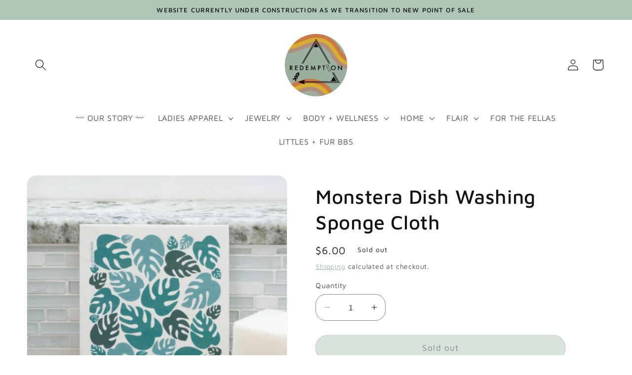

--- FILE ---
content_type: text/html; charset=utf-8
request_url: https://www.shopredemption.com/products/monstera-washcloud-nordic-dish-washing-sponge-cloth
body_size: 26869
content:
<!doctype html>
<html class="no-js" lang="en">
  <head>
    <meta charset="utf-8">
    <meta http-equiv="X-UA-Compatible" content="IE=edge">
    <meta name="viewport" content="width=device-width,initial-scale=1">
    <meta name="theme-color" content="">
    <link rel="canonical" href="https://www.shopredemption.com/products/monstera-washcloud-nordic-dish-washing-sponge-cloth">
    <link rel="preconnect" href="https://cdn.shopify.com" crossorigin><link rel="icon" type="image/png" href="//www.shopredemption.com/cdn/shop/files/logo_circle_2e702d2a-aecc-468e-96c5-8bef6f73e15d.jpg?crop=center&height=32&v=1668066786&width=32"><link rel="preconnect" href="https://fonts.shopifycdn.com" crossorigin><title>
      Monstera Dish Washing Sponge Cloth
 &ndash; Redemption</title>

    
      <meta name="description" content="WASHCLOUD® is the eco-friendly Nordic dish sponge cloth that will clean dishes more efficiently than a normal sponge - made with renewable, biodegradable materials. Sponge cloths have been widely used in Scandinavian households and kitchens since being invented by Sweden in 1949, and are now becoming popular outside of">
    

    

<meta property="og:site_name" content="Redemption">
<meta property="og:url" content="https://www.shopredemption.com/products/monstera-washcloud-nordic-dish-washing-sponge-cloth">
<meta property="og:title" content="Monstera Dish Washing Sponge Cloth">
<meta property="og:type" content="product">
<meta property="og:description" content="WASHCLOUD® is the eco-friendly Nordic dish sponge cloth that will clean dishes more efficiently than a normal sponge - made with renewable, biodegradable materials. Sponge cloths have been widely used in Scandinavian households and kitchens since being invented by Sweden in 1949, and are now becoming popular outside of"><meta property="og:image" content="http://www.shopredemption.com/cdn/shop/products/A957B5EA-11B0-4819-A137-59557FFAF218_269fe4f2-c483-4018-86fb-4ed710a89d46.webp?v=1678087264">
  <meta property="og:image:secure_url" content="https://www.shopredemption.com/cdn/shop/products/A957B5EA-11B0-4819-A137-59557FFAF218_269fe4f2-c483-4018-86fb-4ed710a89d46.webp?v=1678087264">
  <meta property="og:image:width" content="1333">
  <meta property="og:image:height" content="1333"><meta property="og:price:amount" content="6.00">
  <meta property="og:price:currency" content="USD"><meta name="twitter:card" content="summary_large_image">
<meta name="twitter:title" content="Monstera Dish Washing Sponge Cloth">
<meta name="twitter:description" content="WASHCLOUD® is the eco-friendly Nordic dish sponge cloth that will clean dishes more efficiently than a normal sponge - made with renewable, biodegradable materials. Sponge cloths have been widely used in Scandinavian households and kitchens since being invented by Sweden in 1949, and are now becoming popular outside of">


    <script src="//www.shopredemption.com/cdn/shop/t/9/assets/constants.js?v=165488195745554878101677187237" defer="defer"></script>
    <script src="//www.shopredemption.com/cdn/shop/t/9/assets/pubsub.js?v=2921868252632587581677187241" defer="defer"></script>
    <script src="//www.shopredemption.com/cdn/shop/t/9/assets/global.js?v=85297797553816670871677187239" defer="defer"></script>
    <script>window.performance && window.performance.mark && window.performance.mark('shopify.content_for_header.start');</script><meta name="google-site-verification" content="5IShXYmlEc9yZdeM9T4CInp6k6jAcKEvoZPQmSh-VcI">
<meta id="shopify-digital-wallet" name="shopify-digital-wallet" content="/38240551043/digital_wallets/dialog">
<meta name="shopify-checkout-api-token" content="d026f8701c8a1e41af837a2cbeb286e6">
<link rel="alternate" type="application/json+oembed" href="https://www.shopredemption.com/products/monstera-washcloud-nordic-dish-washing-sponge-cloth.oembed">
<script async="async" src="/checkouts/internal/preloads.js?locale=en-US"></script>
<link rel="preconnect" href="https://shop.app" crossorigin="anonymous">
<script async="async" src="https://shop.app/checkouts/internal/preloads.js?locale=en-US&shop_id=38240551043" crossorigin="anonymous"></script>
<script id="apple-pay-shop-capabilities" type="application/json">{"shopId":38240551043,"countryCode":"US","currencyCode":"USD","merchantCapabilities":["supports3DS"],"merchantId":"gid:\/\/shopify\/Shop\/38240551043","merchantName":"Redemption","requiredBillingContactFields":["postalAddress","email"],"requiredShippingContactFields":["postalAddress","email"],"shippingType":"shipping","supportedNetworks":["visa","masterCard","discover","elo","jcb"],"total":{"type":"pending","label":"Redemption","amount":"1.00"},"shopifyPaymentsEnabled":true,"supportsSubscriptions":true}</script>
<script id="shopify-features" type="application/json">{"accessToken":"d026f8701c8a1e41af837a2cbeb286e6","betas":["rich-media-storefront-analytics"],"domain":"www.shopredemption.com","predictiveSearch":true,"shopId":38240551043,"locale":"en"}</script>
<script>var Shopify = Shopify || {};
Shopify.shop = "redemption-campbell-los-gatos.myshopify.com";
Shopify.locale = "en";
Shopify.currency = {"active":"USD","rate":"1.0"};
Shopify.country = "US";
Shopify.theme = {"name":"Updated copy of Dawn","id":133989138563,"schema_name":"Dawn","schema_version":"8.0.0","theme_store_id":887,"role":"main"};
Shopify.theme.handle = "null";
Shopify.theme.style = {"id":null,"handle":null};
Shopify.cdnHost = "www.shopredemption.com/cdn";
Shopify.routes = Shopify.routes || {};
Shopify.routes.root = "/";</script>
<script type="module">!function(o){(o.Shopify=o.Shopify||{}).modules=!0}(window);</script>
<script>!function(o){function n(){var o=[];function n(){o.push(Array.prototype.slice.apply(arguments))}return n.q=o,n}var t=o.Shopify=o.Shopify||{};t.loadFeatures=n(),t.autoloadFeatures=n()}(window);</script>
<script>
  window.ShopifyPay = window.ShopifyPay || {};
  window.ShopifyPay.apiHost = "shop.app\/pay";
  window.ShopifyPay.redirectState = null;
</script>
<script id="shop-js-analytics" type="application/json">{"pageType":"product"}</script>
<script defer="defer" async type="module" src="//www.shopredemption.com/cdn/shopifycloud/shop-js/modules/v2/client.init-shop-cart-sync_IZsNAliE.en.esm.js"></script>
<script defer="defer" async type="module" src="//www.shopredemption.com/cdn/shopifycloud/shop-js/modules/v2/chunk.common_0OUaOowp.esm.js"></script>
<script type="module">
  await import("//www.shopredemption.com/cdn/shopifycloud/shop-js/modules/v2/client.init-shop-cart-sync_IZsNAliE.en.esm.js");
await import("//www.shopredemption.com/cdn/shopifycloud/shop-js/modules/v2/chunk.common_0OUaOowp.esm.js");

  window.Shopify.SignInWithShop?.initShopCartSync?.({"fedCMEnabled":true,"windoidEnabled":true});

</script>
<script>
  window.Shopify = window.Shopify || {};
  if (!window.Shopify.featureAssets) window.Shopify.featureAssets = {};
  window.Shopify.featureAssets['shop-js'] = {"shop-cart-sync":["modules/v2/client.shop-cart-sync_DLOhI_0X.en.esm.js","modules/v2/chunk.common_0OUaOowp.esm.js"],"init-fed-cm":["modules/v2/client.init-fed-cm_C6YtU0w6.en.esm.js","modules/v2/chunk.common_0OUaOowp.esm.js"],"shop-button":["modules/v2/client.shop-button_BCMx7GTG.en.esm.js","modules/v2/chunk.common_0OUaOowp.esm.js"],"shop-cash-offers":["modules/v2/client.shop-cash-offers_BT26qb5j.en.esm.js","modules/v2/chunk.common_0OUaOowp.esm.js","modules/v2/chunk.modal_CGo_dVj3.esm.js"],"init-windoid":["modules/v2/client.init-windoid_B9PkRMql.en.esm.js","modules/v2/chunk.common_0OUaOowp.esm.js"],"init-shop-email-lookup-coordinator":["modules/v2/client.init-shop-email-lookup-coordinator_DZkqjsbU.en.esm.js","modules/v2/chunk.common_0OUaOowp.esm.js"],"shop-toast-manager":["modules/v2/client.shop-toast-manager_Di2EnuM7.en.esm.js","modules/v2/chunk.common_0OUaOowp.esm.js"],"shop-login-button":["modules/v2/client.shop-login-button_BtqW_SIO.en.esm.js","modules/v2/chunk.common_0OUaOowp.esm.js","modules/v2/chunk.modal_CGo_dVj3.esm.js"],"avatar":["modules/v2/client.avatar_BTnouDA3.en.esm.js"],"pay-button":["modules/v2/client.pay-button_CWa-C9R1.en.esm.js","modules/v2/chunk.common_0OUaOowp.esm.js"],"init-shop-cart-sync":["modules/v2/client.init-shop-cart-sync_IZsNAliE.en.esm.js","modules/v2/chunk.common_0OUaOowp.esm.js"],"init-customer-accounts":["modules/v2/client.init-customer-accounts_DenGwJTU.en.esm.js","modules/v2/client.shop-login-button_BtqW_SIO.en.esm.js","modules/v2/chunk.common_0OUaOowp.esm.js","modules/v2/chunk.modal_CGo_dVj3.esm.js"],"init-shop-for-new-customer-accounts":["modules/v2/client.init-shop-for-new-customer-accounts_JdHXxpS9.en.esm.js","modules/v2/client.shop-login-button_BtqW_SIO.en.esm.js","modules/v2/chunk.common_0OUaOowp.esm.js","modules/v2/chunk.modal_CGo_dVj3.esm.js"],"init-customer-accounts-sign-up":["modules/v2/client.init-customer-accounts-sign-up_D6__K_p8.en.esm.js","modules/v2/client.shop-login-button_BtqW_SIO.en.esm.js","modules/v2/chunk.common_0OUaOowp.esm.js","modules/v2/chunk.modal_CGo_dVj3.esm.js"],"checkout-modal":["modules/v2/client.checkout-modal_C_ZQDY6s.en.esm.js","modules/v2/chunk.common_0OUaOowp.esm.js","modules/v2/chunk.modal_CGo_dVj3.esm.js"],"shop-follow-button":["modules/v2/client.shop-follow-button_XetIsj8l.en.esm.js","modules/v2/chunk.common_0OUaOowp.esm.js","modules/v2/chunk.modal_CGo_dVj3.esm.js"],"lead-capture":["modules/v2/client.lead-capture_DvA72MRN.en.esm.js","modules/v2/chunk.common_0OUaOowp.esm.js","modules/v2/chunk.modal_CGo_dVj3.esm.js"],"shop-login":["modules/v2/client.shop-login_ClXNxyh6.en.esm.js","modules/v2/chunk.common_0OUaOowp.esm.js","modules/v2/chunk.modal_CGo_dVj3.esm.js"],"payment-terms":["modules/v2/client.payment-terms_CNlwjfZz.en.esm.js","modules/v2/chunk.common_0OUaOowp.esm.js","modules/v2/chunk.modal_CGo_dVj3.esm.js"]};
</script>
<script>(function() {
  var isLoaded = false;
  function asyncLoad() {
    if (isLoaded) return;
    isLoaded = true;
    var urls = ["https:\/\/smib-app.herokuapp.com\/get_script\/443f3a945f4b11edbfa6aa5d4bb13c26.js?v=489896\u0026shop=redemption-campbell-los-gatos.myshopify.com","https:\/\/smib-app.herokuapp.com\/get_script\/b65ab92c9ccd11ed8f962ea9955ce0a6.js?v=508714\u0026shop=redemption-campbell-los-gatos.myshopify.com","https:\/\/cdn.nfcube.com\/instafeed-c33b773ee4af9ccf03e3f51ad5735699.js?shop=redemption-campbell-los-gatos.myshopify.com","https:\/\/js.smile.io\/v1\/smile-shopify.js?shop=redemption-campbell-los-gatos.myshopify.com","https:\/\/cdn.hextom.com\/js\/freeshippingbar.js?shop=redemption-campbell-los-gatos.myshopify.com","https:\/\/s1.staq-cdn.com\/grow\/api\/js\/38240551043\/main.js?sId=38240551043\u0026v=J8TQUZYWUMD8LAEFVYIBA3P8\u0026shop=redemption-campbell-los-gatos.myshopify.com"];
    for (var i = 0; i < urls.length; i++) {
      var s = document.createElement('script');
      s.type = 'text/javascript';
      s.async = true;
      s.src = urls[i];
      var x = document.getElementsByTagName('script')[0];
      x.parentNode.insertBefore(s, x);
    }
  };
  if(window.attachEvent) {
    window.attachEvent('onload', asyncLoad);
  } else {
    window.addEventListener('load', asyncLoad, false);
  }
})();</script>
<script id="__st">var __st={"a":38240551043,"offset":-28800,"reqid":"f55cec46-9cda-4334-9108-2af6563bbce3-1768545224","pageurl":"www.shopredemption.com\/products\/monstera-washcloud-nordic-dish-washing-sponge-cloth","u":"5d236569d44d","p":"product","rtyp":"product","rid":7870793449603};</script>
<script>window.ShopifyPaypalV4VisibilityTracking = true;</script>
<script id="captcha-bootstrap">!function(){'use strict';const t='contact',e='account',n='new_comment',o=[[t,t],['blogs',n],['comments',n],[t,'customer']],c=[[e,'customer_login'],[e,'guest_login'],[e,'recover_customer_password'],[e,'create_customer']],r=t=>t.map((([t,e])=>`form[action*='/${t}']:not([data-nocaptcha='true']) input[name='form_type'][value='${e}']`)).join(','),a=t=>()=>t?[...document.querySelectorAll(t)].map((t=>t.form)):[];function s(){const t=[...o],e=r(t);return a(e)}const i='password',u='form_key',d=['recaptcha-v3-token','g-recaptcha-response','h-captcha-response',i],f=()=>{try{return window.sessionStorage}catch{return}},m='__shopify_v',_=t=>t.elements[u];function p(t,e,n=!1){try{const o=window.sessionStorage,c=JSON.parse(o.getItem(e)),{data:r}=function(t){const{data:e,action:n}=t;return t[m]||n?{data:e,action:n}:{data:t,action:n}}(c);for(const[e,n]of Object.entries(r))t.elements[e]&&(t.elements[e].value=n);n&&o.removeItem(e)}catch(o){console.error('form repopulation failed',{error:o})}}const l='form_type',E='cptcha';function T(t){t.dataset[E]=!0}const w=window,h=w.document,L='Shopify',v='ce_forms',y='captcha';let A=!1;((t,e)=>{const n=(g='f06e6c50-85a8-45c8-87d0-21a2b65856fe',I='https://cdn.shopify.com/shopifycloud/storefront-forms-hcaptcha/ce_storefront_forms_captcha_hcaptcha.v1.5.2.iife.js',D={infoText:'Protected by hCaptcha',privacyText:'Privacy',termsText:'Terms'},(t,e,n)=>{const o=w[L][v],c=o.bindForm;if(c)return c(t,g,e,D).then(n);var r;o.q.push([[t,g,e,D],n]),r=I,A||(h.body.append(Object.assign(h.createElement('script'),{id:'captcha-provider',async:!0,src:r})),A=!0)});var g,I,D;w[L]=w[L]||{},w[L][v]=w[L][v]||{},w[L][v].q=[],w[L][y]=w[L][y]||{},w[L][y].protect=function(t,e){n(t,void 0,e),T(t)},Object.freeze(w[L][y]),function(t,e,n,w,h,L){const[v,y,A,g]=function(t,e,n){const i=e?o:[],u=t?c:[],d=[...i,...u],f=r(d),m=r(i),_=r(d.filter((([t,e])=>n.includes(e))));return[a(f),a(m),a(_),s()]}(w,h,L),I=t=>{const e=t.target;return e instanceof HTMLFormElement?e:e&&e.form},D=t=>v().includes(t);t.addEventListener('submit',(t=>{const e=I(t);if(!e)return;const n=D(e)&&!e.dataset.hcaptchaBound&&!e.dataset.recaptchaBound,o=_(e),c=g().includes(e)&&(!o||!o.value);(n||c)&&t.preventDefault(),c&&!n&&(function(t){try{if(!f())return;!function(t){const e=f();if(!e)return;const n=_(t);if(!n)return;const o=n.value;o&&e.removeItem(o)}(t);const e=Array.from(Array(32),(()=>Math.random().toString(36)[2])).join('');!function(t,e){_(t)||t.append(Object.assign(document.createElement('input'),{type:'hidden',name:u})),t.elements[u].value=e}(t,e),function(t,e){const n=f();if(!n)return;const o=[...t.querySelectorAll(`input[type='${i}']`)].map((({name:t})=>t)),c=[...d,...o],r={};for(const[a,s]of new FormData(t).entries())c.includes(a)||(r[a]=s);n.setItem(e,JSON.stringify({[m]:1,action:t.action,data:r}))}(t,e)}catch(e){console.error('failed to persist form',e)}}(e),e.submit())}));const S=(t,e)=>{t&&!t.dataset[E]&&(n(t,e.some((e=>e===t))),T(t))};for(const o of['focusin','change'])t.addEventListener(o,(t=>{const e=I(t);D(e)&&S(e,y())}));const B=e.get('form_key'),M=e.get(l),P=B&&M;t.addEventListener('DOMContentLoaded',(()=>{const t=y();if(P)for(const e of t)e.elements[l].value===M&&p(e,B);[...new Set([...A(),...v().filter((t=>'true'===t.dataset.shopifyCaptcha))])].forEach((e=>S(e,t)))}))}(h,new URLSearchParams(w.location.search),n,t,e,['guest_login'])})(!0,!0)}();</script>
<script integrity="sha256-4kQ18oKyAcykRKYeNunJcIwy7WH5gtpwJnB7kiuLZ1E=" data-source-attribution="shopify.loadfeatures" defer="defer" src="//www.shopredemption.com/cdn/shopifycloud/storefront/assets/storefront/load_feature-a0a9edcb.js" crossorigin="anonymous"></script>
<script crossorigin="anonymous" defer="defer" src="//www.shopredemption.com/cdn/shopifycloud/storefront/assets/shopify_pay/storefront-65b4c6d7.js?v=20250812"></script>
<script data-source-attribution="shopify.dynamic_checkout.dynamic.init">var Shopify=Shopify||{};Shopify.PaymentButton=Shopify.PaymentButton||{isStorefrontPortableWallets:!0,init:function(){window.Shopify.PaymentButton.init=function(){};var t=document.createElement("script");t.src="https://www.shopredemption.com/cdn/shopifycloud/portable-wallets/latest/portable-wallets.en.js",t.type="module",document.head.appendChild(t)}};
</script>
<script data-source-attribution="shopify.dynamic_checkout.buyer_consent">
  function portableWalletsHideBuyerConsent(e){var t=document.getElementById("shopify-buyer-consent"),n=document.getElementById("shopify-subscription-policy-button");t&&n&&(t.classList.add("hidden"),t.setAttribute("aria-hidden","true"),n.removeEventListener("click",e))}function portableWalletsShowBuyerConsent(e){var t=document.getElementById("shopify-buyer-consent"),n=document.getElementById("shopify-subscription-policy-button");t&&n&&(t.classList.remove("hidden"),t.removeAttribute("aria-hidden"),n.addEventListener("click",e))}window.Shopify?.PaymentButton&&(window.Shopify.PaymentButton.hideBuyerConsent=portableWalletsHideBuyerConsent,window.Shopify.PaymentButton.showBuyerConsent=portableWalletsShowBuyerConsent);
</script>
<script data-source-attribution="shopify.dynamic_checkout.cart.bootstrap">document.addEventListener("DOMContentLoaded",(function(){function t(){return document.querySelector("shopify-accelerated-checkout-cart, shopify-accelerated-checkout")}if(t())Shopify.PaymentButton.init();else{new MutationObserver((function(e,n){t()&&(Shopify.PaymentButton.init(),n.disconnect())})).observe(document.body,{childList:!0,subtree:!0})}}));
</script>
<link id="shopify-accelerated-checkout-styles" rel="stylesheet" media="screen" href="https://www.shopredemption.com/cdn/shopifycloud/portable-wallets/latest/accelerated-checkout-backwards-compat.css" crossorigin="anonymous">
<style id="shopify-accelerated-checkout-cart">
        #shopify-buyer-consent {
  margin-top: 1em;
  display: inline-block;
  width: 100%;
}

#shopify-buyer-consent.hidden {
  display: none;
}

#shopify-subscription-policy-button {
  background: none;
  border: none;
  padding: 0;
  text-decoration: underline;
  font-size: inherit;
  cursor: pointer;
}

#shopify-subscription-policy-button::before {
  box-shadow: none;
}

      </style>
<script id="sections-script" data-sections="header,footer" defer="defer" src="//www.shopredemption.com/cdn/shop/t/9/compiled_assets/scripts.js?1736"></script>
<script>window.performance && window.performance.mark && window.performance.mark('shopify.content_for_header.end');</script>


    <style data-shopify>
      @font-face {
  font-family: "Maven Pro";
  font-weight: 400;
  font-style: normal;
  font-display: swap;
  src: url("//www.shopredemption.com/cdn/fonts/maven_pro/mavenpro_n4.c68ed1d8b5c0af622b14d3bb80bf3ead8907ac11.woff2") format("woff2"),
       url("//www.shopredemption.com/cdn/fonts/maven_pro/mavenpro_n4.522bf9c765ae9601c2a4846d60057ced1efdcde2.woff") format("woff");
}

      @font-face {
  font-family: "Maven Pro";
  font-weight: 700;
  font-style: normal;
  font-display: swap;
  src: url("//www.shopredemption.com/cdn/fonts/maven_pro/mavenpro_n7.1cf8ef6e1971df8c9c821bcb73da0b10e0c49a8b.woff2") format("woff2"),
       url("//www.shopredemption.com/cdn/fonts/maven_pro/mavenpro_n7.1ecc5b9854a5f30ff1b42559ffcca41d24759633.woff") format("woff");
}

      
      
      @font-face {
  font-family: "Maven Pro";
  font-weight: 500;
  font-style: normal;
  font-display: swap;
  src: url("//www.shopredemption.com/cdn/fonts/maven_pro/mavenpro_n5.ce007c5b78ce56cdb6d8a7dfd4b878f24918d849.woff2") format("woff2"),
       url("//www.shopredemption.com/cdn/fonts/maven_pro/mavenpro_n5.78e546abb11d6cec06c98294cd91a76466b42d41.woff") format("woff");
}


      :root {
        --font-body-family: "Maven Pro", sans-serif;
        --font-body-style: normal;
        --font-body-weight: 400;
        --font-body-weight-bold: 700;

        --font-heading-family: "Maven Pro", sans-serif;
        --font-heading-style: normal;
        --font-heading-weight: 500;

        --font-body-scale: 1.15;
        --font-heading-scale: 0.8695652173913043;

        --color-base-text: 18, 18, 18;
        --color-shadow: 18, 18, 18;
        --color-base-background-1: 255, 255, 255;
        --color-base-background-2: 204, 126, 73;
        --color-base-solid-button-labels: 14, 13, 13;
        --color-base-outline-button-labels: 139, 167, 149;
        --color-base-accent-1: 174, 199, 183;
        --color-base-accent-2: 212, 177, 33;
        --payment-terms-background-color: #fff;

        --gradient-base-background-1: #fff;
        --gradient-base-background-2: #cc7e49;
        --gradient-base-accent-1: #aec7b7;
        --gradient-base-accent-2: #d4b121;

        --media-padding: px;
        --media-border-opacity: 0.05;
        --media-border-width: 1px;
        --media-radius: 20px;
        --media-shadow-opacity: 0.0;
        --media-shadow-horizontal-offset: 0px;
        --media-shadow-vertical-offset: -40px;
        --media-shadow-blur-radius: 5px;
        --media-shadow-visible: 0;

        --page-width: 130rem;
        --page-width-margin: 0rem;

        --product-card-image-padding: 1.0rem;
        --product-card-corner-radius: 2.0rem;
        --product-card-text-alignment: center;
        --product-card-border-width: 0.0rem;
        --product-card-border-opacity: 0.0;
        --product-card-shadow-opacity: 0.0;
        --product-card-shadow-visible: 0;
        --product-card-shadow-horizontal-offset: 0.0rem;
        --product-card-shadow-vertical-offset: 0.0rem;
        --product-card-shadow-blur-radius: 2.0rem;

        --collection-card-image-padding: 0.4rem;
        --collection-card-corner-radius: 2.0rem;
        --collection-card-text-alignment: center;
        --collection-card-border-width: 0.0rem;
        --collection-card-border-opacity: 0.0;
        --collection-card-shadow-opacity: 0.0;
        --collection-card-shadow-visible: 0;
        --collection-card-shadow-horizontal-offset: -4.0rem;
        --collection-card-shadow-vertical-offset: -4.0rem;
        --collection-card-shadow-blur-radius: 0.0rem;

        --blog-card-image-padding: 0.0rem;
        --blog-card-corner-radius: 2.0rem;
        --blog-card-text-alignment: left;
        --blog-card-border-width: 0.0rem;
        --blog-card-border-opacity: 0.1;
        --blog-card-shadow-opacity: 0.0;
        --blog-card-shadow-visible: 0;
        --blog-card-shadow-horizontal-offset: 0.0rem;
        --blog-card-shadow-vertical-offset: 0.4rem;
        --blog-card-shadow-blur-radius: 0.5rem;

        --badge-corner-radius: 1.2rem;

        --popup-border-width: 1px;
        --popup-border-opacity: 0.1;
        --popup-corner-radius: 20px;
        --popup-shadow-opacity: 0.05;
        --popup-shadow-horizontal-offset: 0px;
        --popup-shadow-vertical-offset: 4px;
        --popup-shadow-blur-radius: 5px;

        --drawer-border-width: 1px;
        --drawer-border-opacity: 0.1;
        --drawer-shadow-opacity: 0.0;
        --drawer-shadow-horizontal-offset: 0px;
        --drawer-shadow-vertical-offset: 4px;
        --drawer-shadow-blur-radius: 5px;

        --spacing-sections-desktop: 0px;
        --spacing-sections-mobile: 0px;

        --grid-desktop-vertical-spacing: 8px;
        --grid-desktop-horizontal-spacing: 8px;
        --grid-mobile-vertical-spacing: 4px;
        --grid-mobile-horizontal-spacing: 4px;

        --text-boxes-border-opacity: 0.1;
        --text-boxes-border-width: 0px;
        --text-boxes-radius: 20px;
        --text-boxes-shadow-opacity: 0.1;
        --text-boxes-shadow-visible: 1;
        --text-boxes-shadow-horizontal-offset: 0px;
        --text-boxes-shadow-vertical-offset: 0px;
        --text-boxes-shadow-blur-radius: 5px;

        --buttons-radius: 32px;
        --buttons-radius-outset: 33px;
        --buttons-border-width: 0px;
        --buttons-border-opacity: 0.0;
        --buttons-shadow-opacity: 0.0;
        --buttons-shadow-visible: 0;
        --buttons-shadow-horizontal-offset: -12px;
        --buttons-shadow-vertical-offset: -12px;
        --buttons-shadow-blur-radius: 0px;
        --buttons-border-offset: 0.3px;

        --inputs-radius: 20px;
        --inputs-border-width: 1px;
        --inputs-border-opacity: 0.5;
        --inputs-shadow-opacity: 0.1;
        --inputs-shadow-horizontal-offset: 0px;
        --inputs-margin-offset: 0px;
        --inputs-shadow-vertical-offset: 0px;
        --inputs-shadow-blur-radius: 0px;
        --inputs-radius-outset: 21px;

        --variant-pills-radius: 40px;
        --variant-pills-border-width: 1px;
        --variant-pills-border-opacity: 0.55;
        --variant-pills-shadow-opacity: 0.0;
        --variant-pills-shadow-horizontal-offset: 0px;
        --variant-pills-shadow-vertical-offset: 4px;
        --variant-pills-shadow-blur-radius: 5px;
      }

      *,
      *::before,
      *::after {
        box-sizing: inherit;
      }

      html {
        box-sizing: border-box;
        font-size: calc(var(--font-body-scale) * 62.5%);
        height: 100%;
      }

      body {
        display: grid;
        grid-template-rows: auto auto 1fr auto;
        grid-template-columns: 100%;
        min-height: 100%;
        margin: 0;
        font-size: 1.5rem;
        letter-spacing: 0.06rem;
        line-height: calc(1 + 0.8 / var(--font-body-scale));
        font-family: var(--font-body-family);
        font-style: var(--font-body-style);
        font-weight: var(--font-body-weight);
      }

      @media screen and (min-width: 750px) {
        body {
          font-size: 1.6rem;
        }
      }
    </style>

    <link href="//www.shopredemption.com/cdn/shop/t/9/assets/base.css?v=831047894957930821677187240" rel="stylesheet" type="text/css" media="all" />
<link rel="preload" as="font" href="//www.shopredemption.com/cdn/fonts/maven_pro/mavenpro_n4.c68ed1d8b5c0af622b14d3bb80bf3ead8907ac11.woff2" type="font/woff2" crossorigin><link rel="preload" as="font" href="//www.shopredemption.com/cdn/fonts/maven_pro/mavenpro_n5.ce007c5b78ce56cdb6d8a7dfd4b878f24918d849.woff2" type="font/woff2" crossorigin><link rel="stylesheet" href="//www.shopredemption.com/cdn/shop/t/9/assets/component-predictive-search.css?v=85913294783299393391677187239" media="print" onload="this.media='all'"><script>document.documentElement.className = document.documentElement.className.replace('no-js', 'js');
    if (Shopify.designMode) {
      document.documentElement.classList.add('shopify-design-mode');
    }
    </script>
  <style>
  #bon-iframe-container {
    top: unset !important;
    bottom: 0px;
  }
</style><link href="https://monorail-edge.shopifysvc.com" rel="dns-prefetch">
<script>(function(){if ("sendBeacon" in navigator && "performance" in window) {try {var session_token_from_headers = performance.getEntriesByType('navigation')[0].serverTiming.find(x => x.name == '_s').description;} catch {var session_token_from_headers = undefined;}var session_cookie_matches = document.cookie.match(/_shopify_s=([^;]*)/);var session_token_from_cookie = session_cookie_matches && session_cookie_matches.length === 2 ? session_cookie_matches[1] : "";var session_token = session_token_from_headers || session_token_from_cookie || "";function handle_abandonment_event(e) {var entries = performance.getEntries().filter(function(entry) {return /monorail-edge.shopifysvc.com/.test(entry.name);});if (!window.abandonment_tracked && entries.length === 0) {window.abandonment_tracked = true;var currentMs = Date.now();var navigation_start = performance.timing.navigationStart;var payload = {shop_id: 38240551043,url: window.location.href,navigation_start,duration: currentMs - navigation_start,session_token,page_type: "product"};window.navigator.sendBeacon("https://monorail-edge.shopifysvc.com/v1/produce", JSON.stringify({schema_id: "online_store_buyer_site_abandonment/1.1",payload: payload,metadata: {event_created_at_ms: currentMs,event_sent_at_ms: currentMs}}));}}window.addEventListener('pagehide', handle_abandonment_event);}}());</script>
<script id="web-pixels-manager-setup">(function e(e,d,r,n,o){if(void 0===o&&(o={}),!Boolean(null===(a=null===(i=window.Shopify)||void 0===i?void 0:i.analytics)||void 0===a?void 0:a.replayQueue)){var i,a;window.Shopify=window.Shopify||{};var t=window.Shopify;t.analytics=t.analytics||{};var s=t.analytics;s.replayQueue=[],s.publish=function(e,d,r){return s.replayQueue.push([e,d,r]),!0};try{self.performance.mark("wpm:start")}catch(e){}var l=function(){var e={modern:/Edge?\/(1{2}[4-9]|1[2-9]\d|[2-9]\d{2}|\d{4,})\.\d+(\.\d+|)|Firefox\/(1{2}[4-9]|1[2-9]\d|[2-9]\d{2}|\d{4,})\.\d+(\.\d+|)|Chrom(ium|e)\/(9{2}|\d{3,})\.\d+(\.\d+|)|(Maci|X1{2}).+ Version\/(15\.\d+|(1[6-9]|[2-9]\d|\d{3,})\.\d+)([,.]\d+|)( \(\w+\)|)( Mobile\/\w+|) Safari\/|Chrome.+OPR\/(9{2}|\d{3,})\.\d+\.\d+|(CPU[ +]OS|iPhone[ +]OS|CPU[ +]iPhone|CPU IPhone OS|CPU iPad OS)[ +]+(15[._]\d+|(1[6-9]|[2-9]\d|\d{3,})[._]\d+)([._]\d+|)|Android:?[ /-](13[3-9]|1[4-9]\d|[2-9]\d{2}|\d{4,})(\.\d+|)(\.\d+|)|Android.+Firefox\/(13[5-9]|1[4-9]\d|[2-9]\d{2}|\d{4,})\.\d+(\.\d+|)|Android.+Chrom(ium|e)\/(13[3-9]|1[4-9]\d|[2-9]\d{2}|\d{4,})\.\d+(\.\d+|)|SamsungBrowser\/([2-9]\d|\d{3,})\.\d+/,legacy:/Edge?\/(1[6-9]|[2-9]\d|\d{3,})\.\d+(\.\d+|)|Firefox\/(5[4-9]|[6-9]\d|\d{3,})\.\d+(\.\d+|)|Chrom(ium|e)\/(5[1-9]|[6-9]\d|\d{3,})\.\d+(\.\d+|)([\d.]+$|.*Safari\/(?![\d.]+ Edge\/[\d.]+$))|(Maci|X1{2}).+ Version\/(10\.\d+|(1[1-9]|[2-9]\d|\d{3,})\.\d+)([,.]\d+|)( \(\w+\)|)( Mobile\/\w+|) Safari\/|Chrome.+OPR\/(3[89]|[4-9]\d|\d{3,})\.\d+\.\d+|(CPU[ +]OS|iPhone[ +]OS|CPU[ +]iPhone|CPU IPhone OS|CPU iPad OS)[ +]+(10[._]\d+|(1[1-9]|[2-9]\d|\d{3,})[._]\d+)([._]\d+|)|Android:?[ /-](13[3-9]|1[4-9]\d|[2-9]\d{2}|\d{4,})(\.\d+|)(\.\d+|)|Mobile Safari.+OPR\/([89]\d|\d{3,})\.\d+\.\d+|Android.+Firefox\/(13[5-9]|1[4-9]\d|[2-9]\d{2}|\d{4,})\.\d+(\.\d+|)|Android.+Chrom(ium|e)\/(13[3-9]|1[4-9]\d|[2-9]\d{2}|\d{4,})\.\d+(\.\d+|)|Android.+(UC? ?Browser|UCWEB|U3)[ /]?(15\.([5-9]|\d{2,})|(1[6-9]|[2-9]\d|\d{3,})\.\d+)\.\d+|SamsungBrowser\/(5\.\d+|([6-9]|\d{2,})\.\d+)|Android.+MQ{2}Browser\/(14(\.(9|\d{2,})|)|(1[5-9]|[2-9]\d|\d{3,})(\.\d+|))(\.\d+|)|K[Aa][Ii]OS\/(3\.\d+|([4-9]|\d{2,})\.\d+)(\.\d+|)/},d=e.modern,r=e.legacy,n=navigator.userAgent;return n.match(d)?"modern":n.match(r)?"legacy":"unknown"}(),u="modern"===l?"modern":"legacy",c=(null!=n?n:{modern:"",legacy:""})[u],f=function(e){return[e.baseUrl,"/wpm","/b",e.hashVersion,"modern"===e.buildTarget?"m":"l",".js"].join("")}({baseUrl:d,hashVersion:r,buildTarget:u}),m=function(e){var d=e.version,r=e.bundleTarget,n=e.surface,o=e.pageUrl,i=e.monorailEndpoint;return{emit:function(e){var a=e.status,t=e.errorMsg,s=(new Date).getTime(),l=JSON.stringify({metadata:{event_sent_at_ms:s},events:[{schema_id:"web_pixels_manager_load/3.1",payload:{version:d,bundle_target:r,page_url:o,status:a,surface:n,error_msg:t},metadata:{event_created_at_ms:s}}]});if(!i)return console&&console.warn&&console.warn("[Web Pixels Manager] No Monorail endpoint provided, skipping logging."),!1;try{return self.navigator.sendBeacon.bind(self.navigator)(i,l)}catch(e){}var u=new XMLHttpRequest;try{return u.open("POST",i,!0),u.setRequestHeader("Content-Type","text/plain"),u.send(l),!0}catch(e){return console&&console.warn&&console.warn("[Web Pixels Manager] Got an unhandled error while logging to Monorail."),!1}}}}({version:r,bundleTarget:l,surface:e.surface,pageUrl:self.location.href,monorailEndpoint:e.monorailEndpoint});try{o.browserTarget=l,function(e){var d=e.src,r=e.async,n=void 0===r||r,o=e.onload,i=e.onerror,a=e.sri,t=e.scriptDataAttributes,s=void 0===t?{}:t,l=document.createElement("script"),u=document.querySelector("head"),c=document.querySelector("body");if(l.async=n,l.src=d,a&&(l.integrity=a,l.crossOrigin="anonymous"),s)for(var f in s)if(Object.prototype.hasOwnProperty.call(s,f))try{l.dataset[f]=s[f]}catch(e){}if(o&&l.addEventListener("load",o),i&&l.addEventListener("error",i),u)u.appendChild(l);else{if(!c)throw new Error("Did not find a head or body element to append the script");c.appendChild(l)}}({src:f,async:!0,onload:function(){if(!function(){var e,d;return Boolean(null===(d=null===(e=window.Shopify)||void 0===e?void 0:e.analytics)||void 0===d?void 0:d.initialized)}()){var d=window.webPixelsManager.init(e)||void 0;if(d){var r=window.Shopify.analytics;r.replayQueue.forEach((function(e){var r=e[0],n=e[1],o=e[2];d.publishCustomEvent(r,n,o)})),r.replayQueue=[],r.publish=d.publishCustomEvent,r.visitor=d.visitor,r.initialized=!0}}},onerror:function(){return m.emit({status:"failed",errorMsg:"".concat(f," has failed to load")})},sri:function(e){var d=/^sha384-[A-Za-z0-9+/=]+$/;return"string"==typeof e&&d.test(e)}(c)?c:"",scriptDataAttributes:o}),m.emit({status:"loading"})}catch(e){m.emit({status:"failed",errorMsg:(null==e?void 0:e.message)||"Unknown error"})}}})({shopId: 38240551043,storefrontBaseUrl: "https://www.shopredemption.com",extensionsBaseUrl: "https://extensions.shopifycdn.com/cdn/shopifycloud/web-pixels-manager",monorailEndpoint: "https://monorail-edge.shopifysvc.com/unstable/produce_batch",surface: "storefront-renderer",enabledBetaFlags: ["2dca8a86"],webPixelsConfigList: [{"id":"416284803","configuration":"{\"config\":\"{\\\"pixel_id\\\":\\\"GT-P85SFSH\\\",\\\"target_country\\\":\\\"US\\\",\\\"gtag_events\\\":[{\\\"type\\\":\\\"purchase\\\",\\\"action_label\\\":\\\"MC-0697RF8W8F\\\"},{\\\"type\\\":\\\"page_view\\\",\\\"action_label\\\":\\\"MC-0697RF8W8F\\\"},{\\\"type\\\":\\\"view_item\\\",\\\"action_label\\\":\\\"MC-0697RF8W8F\\\"}],\\\"enable_monitoring_mode\\\":false}\"}","eventPayloadVersion":"v1","runtimeContext":"OPEN","scriptVersion":"b2a88bafab3e21179ed38636efcd8a93","type":"APP","apiClientId":1780363,"privacyPurposes":[],"dataSharingAdjustments":{"protectedCustomerApprovalScopes":["read_customer_address","read_customer_email","read_customer_name","read_customer_personal_data","read_customer_phone"]}},{"id":"142016643","configuration":"{\"pixel_id\":\"303441807333831\",\"pixel_type\":\"facebook_pixel\",\"metaapp_system_user_token\":\"-\"}","eventPayloadVersion":"v1","runtimeContext":"OPEN","scriptVersion":"ca16bc87fe92b6042fbaa3acc2fbdaa6","type":"APP","apiClientId":2329312,"privacyPurposes":["ANALYTICS","MARKETING","SALE_OF_DATA"],"dataSharingAdjustments":{"protectedCustomerApprovalScopes":["read_customer_address","read_customer_email","read_customer_name","read_customer_personal_data","read_customer_phone"]}},{"id":"shopify-app-pixel","configuration":"{}","eventPayloadVersion":"v1","runtimeContext":"STRICT","scriptVersion":"0450","apiClientId":"shopify-pixel","type":"APP","privacyPurposes":["ANALYTICS","MARKETING"]},{"id":"shopify-custom-pixel","eventPayloadVersion":"v1","runtimeContext":"LAX","scriptVersion":"0450","apiClientId":"shopify-pixel","type":"CUSTOM","privacyPurposes":["ANALYTICS","MARKETING"]}],isMerchantRequest: false,initData: {"shop":{"name":"Redemption","paymentSettings":{"currencyCode":"USD"},"myshopifyDomain":"redemption-campbell-los-gatos.myshopify.com","countryCode":"US","storefrontUrl":"https:\/\/www.shopredemption.com"},"customer":null,"cart":null,"checkout":null,"productVariants":[{"price":{"amount":6.0,"currencyCode":"USD"},"product":{"title":"Monstera Dish Washing Sponge Cloth","vendor":"No Tox Life","id":"7870793449603","untranslatedTitle":"Monstera Dish Washing Sponge Cloth","url":"\/products\/monstera-washcloud-nordic-dish-washing-sponge-cloth","type":""},"id":"43168480002179","image":{"src":"\/\/www.shopredemption.com\/cdn\/shop\/products\/A957B5EA-11B0-4819-A137-59557FFAF218_269fe4f2-c483-4018-86fb-4ed710a89d46.webp?v=1678087264"},"sku":"","title":"Default Title","untranslatedTitle":"Default Title"}],"purchasingCompany":null},},"https://www.shopredemption.com/cdn","fcfee988w5aeb613cpc8e4bc33m6693e112",{"modern":"","legacy":""},{"shopId":"38240551043","storefrontBaseUrl":"https:\/\/www.shopredemption.com","extensionBaseUrl":"https:\/\/extensions.shopifycdn.com\/cdn\/shopifycloud\/web-pixels-manager","surface":"storefront-renderer","enabledBetaFlags":"[\"2dca8a86\"]","isMerchantRequest":"false","hashVersion":"fcfee988w5aeb613cpc8e4bc33m6693e112","publish":"custom","events":"[[\"page_viewed\",{}],[\"product_viewed\",{\"productVariant\":{\"price\":{\"amount\":6.0,\"currencyCode\":\"USD\"},\"product\":{\"title\":\"Monstera Dish Washing Sponge Cloth\",\"vendor\":\"No Tox Life\",\"id\":\"7870793449603\",\"untranslatedTitle\":\"Monstera Dish Washing Sponge Cloth\",\"url\":\"\/products\/monstera-washcloud-nordic-dish-washing-sponge-cloth\",\"type\":\"\"},\"id\":\"43168480002179\",\"image\":{\"src\":\"\/\/www.shopredemption.com\/cdn\/shop\/products\/A957B5EA-11B0-4819-A137-59557FFAF218_269fe4f2-c483-4018-86fb-4ed710a89d46.webp?v=1678087264\"},\"sku\":\"\",\"title\":\"Default Title\",\"untranslatedTitle\":\"Default Title\"}}]]"});</script><script>
  window.ShopifyAnalytics = window.ShopifyAnalytics || {};
  window.ShopifyAnalytics.meta = window.ShopifyAnalytics.meta || {};
  window.ShopifyAnalytics.meta.currency = 'USD';
  var meta = {"product":{"id":7870793449603,"gid":"gid:\/\/shopify\/Product\/7870793449603","vendor":"No Tox Life","type":"","handle":"monstera-washcloud-nordic-dish-washing-sponge-cloth","variants":[{"id":43168480002179,"price":600,"name":"Monstera Dish Washing Sponge Cloth","public_title":null,"sku":""}],"remote":false},"page":{"pageType":"product","resourceType":"product","resourceId":7870793449603,"requestId":"f55cec46-9cda-4334-9108-2af6563bbce3-1768545224"}};
  for (var attr in meta) {
    window.ShopifyAnalytics.meta[attr] = meta[attr];
  }
</script>
<script class="analytics">
  (function () {
    var customDocumentWrite = function(content) {
      var jquery = null;

      if (window.jQuery) {
        jquery = window.jQuery;
      } else if (window.Checkout && window.Checkout.$) {
        jquery = window.Checkout.$;
      }

      if (jquery) {
        jquery('body').append(content);
      }
    };

    var hasLoggedConversion = function(token) {
      if (token) {
        return document.cookie.indexOf('loggedConversion=' + token) !== -1;
      }
      return false;
    }

    var setCookieIfConversion = function(token) {
      if (token) {
        var twoMonthsFromNow = new Date(Date.now());
        twoMonthsFromNow.setMonth(twoMonthsFromNow.getMonth() + 2);

        document.cookie = 'loggedConversion=' + token + '; expires=' + twoMonthsFromNow;
      }
    }

    var trekkie = window.ShopifyAnalytics.lib = window.trekkie = window.trekkie || [];
    if (trekkie.integrations) {
      return;
    }
    trekkie.methods = [
      'identify',
      'page',
      'ready',
      'track',
      'trackForm',
      'trackLink'
    ];
    trekkie.factory = function(method) {
      return function() {
        var args = Array.prototype.slice.call(arguments);
        args.unshift(method);
        trekkie.push(args);
        return trekkie;
      };
    };
    for (var i = 0; i < trekkie.methods.length; i++) {
      var key = trekkie.methods[i];
      trekkie[key] = trekkie.factory(key);
    }
    trekkie.load = function(config) {
      trekkie.config = config || {};
      trekkie.config.initialDocumentCookie = document.cookie;
      var first = document.getElementsByTagName('script')[0];
      var script = document.createElement('script');
      script.type = 'text/javascript';
      script.onerror = function(e) {
        var scriptFallback = document.createElement('script');
        scriptFallback.type = 'text/javascript';
        scriptFallback.onerror = function(error) {
                var Monorail = {
      produce: function produce(monorailDomain, schemaId, payload) {
        var currentMs = new Date().getTime();
        var event = {
          schema_id: schemaId,
          payload: payload,
          metadata: {
            event_created_at_ms: currentMs,
            event_sent_at_ms: currentMs
          }
        };
        return Monorail.sendRequest("https://" + monorailDomain + "/v1/produce", JSON.stringify(event));
      },
      sendRequest: function sendRequest(endpointUrl, payload) {
        // Try the sendBeacon API
        if (window && window.navigator && typeof window.navigator.sendBeacon === 'function' && typeof window.Blob === 'function' && !Monorail.isIos12()) {
          var blobData = new window.Blob([payload], {
            type: 'text/plain'
          });

          if (window.navigator.sendBeacon(endpointUrl, blobData)) {
            return true;
          } // sendBeacon was not successful

        } // XHR beacon

        var xhr = new XMLHttpRequest();

        try {
          xhr.open('POST', endpointUrl);
          xhr.setRequestHeader('Content-Type', 'text/plain');
          xhr.send(payload);
        } catch (e) {
          console.log(e);
        }

        return false;
      },
      isIos12: function isIos12() {
        return window.navigator.userAgent.lastIndexOf('iPhone; CPU iPhone OS 12_') !== -1 || window.navigator.userAgent.lastIndexOf('iPad; CPU OS 12_') !== -1;
      }
    };
    Monorail.produce('monorail-edge.shopifysvc.com',
      'trekkie_storefront_load_errors/1.1',
      {shop_id: 38240551043,
      theme_id: 133989138563,
      app_name: "storefront",
      context_url: window.location.href,
      source_url: "//www.shopredemption.com/cdn/s/trekkie.storefront.cd680fe47e6c39ca5d5df5f0a32d569bc48c0f27.min.js"});

        };
        scriptFallback.async = true;
        scriptFallback.src = '//www.shopredemption.com/cdn/s/trekkie.storefront.cd680fe47e6c39ca5d5df5f0a32d569bc48c0f27.min.js';
        first.parentNode.insertBefore(scriptFallback, first);
      };
      script.async = true;
      script.src = '//www.shopredemption.com/cdn/s/trekkie.storefront.cd680fe47e6c39ca5d5df5f0a32d569bc48c0f27.min.js';
      first.parentNode.insertBefore(script, first);
    };
    trekkie.load(
      {"Trekkie":{"appName":"storefront","development":false,"defaultAttributes":{"shopId":38240551043,"isMerchantRequest":null,"themeId":133989138563,"themeCityHash":"11596378183800389851","contentLanguage":"en","currency":"USD","eventMetadataId":"d3870f58-6a30-4dbc-a783-f5797db58dd2"},"isServerSideCookieWritingEnabled":true,"monorailRegion":"shop_domain","enabledBetaFlags":["65f19447"]},"Session Attribution":{},"S2S":{"facebookCapiEnabled":true,"source":"trekkie-storefront-renderer","apiClientId":580111}}
    );

    var loaded = false;
    trekkie.ready(function() {
      if (loaded) return;
      loaded = true;

      window.ShopifyAnalytics.lib = window.trekkie;

      var originalDocumentWrite = document.write;
      document.write = customDocumentWrite;
      try { window.ShopifyAnalytics.merchantGoogleAnalytics.call(this); } catch(error) {};
      document.write = originalDocumentWrite;

      window.ShopifyAnalytics.lib.page(null,{"pageType":"product","resourceType":"product","resourceId":7870793449603,"requestId":"f55cec46-9cda-4334-9108-2af6563bbce3-1768545224","shopifyEmitted":true});

      var match = window.location.pathname.match(/checkouts\/(.+)\/(thank_you|post_purchase)/)
      var token = match? match[1]: undefined;
      if (!hasLoggedConversion(token)) {
        setCookieIfConversion(token);
        window.ShopifyAnalytics.lib.track("Viewed Product",{"currency":"USD","variantId":43168480002179,"productId":7870793449603,"productGid":"gid:\/\/shopify\/Product\/7870793449603","name":"Monstera Dish Washing Sponge Cloth","price":"6.00","sku":"","brand":"No Tox Life","variant":null,"category":"","nonInteraction":true,"remote":false},undefined,undefined,{"shopifyEmitted":true});
      window.ShopifyAnalytics.lib.track("monorail:\/\/trekkie_storefront_viewed_product\/1.1",{"currency":"USD","variantId":43168480002179,"productId":7870793449603,"productGid":"gid:\/\/shopify\/Product\/7870793449603","name":"Monstera Dish Washing Sponge Cloth","price":"6.00","sku":"","brand":"No Tox Life","variant":null,"category":"","nonInteraction":true,"remote":false,"referer":"https:\/\/www.shopredemption.com\/products\/monstera-washcloud-nordic-dish-washing-sponge-cloth"});
      }
    });


        var eventsListenerScript = document.createElement('script');
        eventsListenerScript.async = true;
        eventsListenerScript.src = "//www.shopredemption.com/cdn/shopifycloud/storefront/assets/shop_events_listener-3da45d37.js";
        document.getElementsByTagName('head')[0].appendChild(eventsListenerScript);

})();</script>
<script
  defer
  src="https://www.shopredemption.com/cdn/shopifycloud/perf-kit/shopify-perf-kit-3.0.3.min.js"
  data-application="storefront-renderer"
  data-shop-id="38240551043"
  data-render-region="gcp-us-central1"
  data-page-type="product"
  data-theme-instance-id="133989138563"
  data-theme-name="Dawn"
  data-theme-version="8.0.0"
  data-monorail-region="shop_domain"
  data-resource-timing-sampling-rate="10"
  data-shs="true"
  data-shs-beacon="true"
  data-shs-export-with-fetch="true"
  data-shs-logs-sample-rate="1"
  data-shs-beacon-endpoint="https://www.shopredemption.com/api/collect"
></script>
</head>

  <body class="gradient">
    <a class="skip-to-content-link button visually-hidden" href="#MainContent">
      Skip to content
    </a><!-- BEGIN sections: header-group -->
<div id="shopify-section-sections--16267386749059__announcement-bar" class="shopify-section shopify-section-group-header-group announcement-bar-section"><div class="announcement-bar color-accent-1 gradient" role="region" aria-label="Announcement" ><div class="page-width">
                <p class="announcement-bar__message center h5">
                  <span>WEBSITE CURRENTLY UNDER CONSTRUCTION AS WE TRANSITION TO NEW POINT OF SALE</span></p>
              </div></div>
</div><div id="shopify-section-sections--16267386749059__header" class="shopify-section shopify-section-group-header-group section-header"><link rel="stylesheet" href="//www.shopredemption.com/cdn/shop/t/9/assets/component-list-menu.css?v=151968516119678728991677187239" media="print" onload="this.media='all'">
<link rel="stylesheet" href="//www.shopredemption.com/cdn/shop/t/9/assets/component-search.css?v=184225813856820874251677187238" media="print" onload="this.media='all'">
<link rel="stylesheet" href="//www.shopredemption.com/cdn/shop/t/9/assets/component-menu-drawer.css?v=182311192829367774911677187238" media="print" onload="this.media='all'">
<link rel="stylesheet" href="//www.shopredemption.com/cdn/shop/t/9/assets/component-cart-notification.css?v=137625604348931474661677187238" media="print" onload="this.media='all'">
<link rel="stylesheet" href="//www.shopredemption.com/cdn/shop/t/9/assets/component-cart-items.css?v=23917223812499722491677187240" media="print" onload="this.media='all'"><link rel="stylesheet" href="//www.shopredemption.com/cdn/shop/t/9/assets/component-price.css?v=65402837579211014041677187238" media="print" onload="this.media='all'">
  <link rel="stylesheet" href="//www.shopredemption.com/cdn/shop/t/9/assets/component-loading-overlay.css?v=167310470843593579841677187241" media="print" onload="this.media='all'"><noscript><link href="//www.shopredemption.com/cdn/shop/t/9/assets/component-list-menu.css?v=151968516119678728991677187239" rel="stylesheet" type="text/css" media="all" /></noscript>
<noscript><link href="//www.shopredemption.com/cdn/shop/t/9/assets/component-search.css?v=184225813856820874251677187238" rel="stylesheet" type="text/css" media="all" /></noscript>
<noscript><link href="//www.shopredemption.com/cdn/shop/t/9/assets/component-menu-drawer.css?v=182311192829367774911677187238" rel="stylesheet" type="text/css" media="all" /></noscript>
<noscript><link href="//www.shopredemption.com/cdn/shop/t/9/assets/component-cart-notification.css?v=137625604348931474661677187238" rel="stylesheet" type="text/css" media="all" /></noscript>
<noscript><link href="//www.shopredemption.com/cdn/shop/t/9/assets/component-cart-items.css?v=23917223812499722491677187240" rel="stylesheet" type="text/css" media="all" /></noscript>

<style>
  header-drawer {
    justify-self: start;
    margin-left: -1.2rem;
  }

  .header__heading-logo {
    max-width: 150px;
  }@media screen and (min-width: 990px) {
    header-drawer {
      display: none;
    }
  }

  .menu-drawer-container {
    display: flex;
  }

  .list-menu {
    list-style: none;
    padding: 0;
    margin: 0;
  }

  .list-menu--inline {
    display: inline-flex;
    flex-wrap: wrap;
  }

  summary.list-menu__item {
    padding-right: 2.7rem;
  }

  .list-menu__item {
    display: flex;
    align-items: center;
    line-height: calc(1 + 0.3 / var(--font-body-scale));
  }

  .list-menu__item--link {
    text-decoration: none;
    padding-bottom: 1rem;
    padding-top: 1rem;
    line-height: calc(1 + 0.8 / var(--font-body-scale));
  }

  @media screen and (min-width: 750px) {
    .list-menu__item--link {
      padding-bottom: 0.5rem;
      padding-top: 0.5rem;
    }
  }
</style><style data-shopify>.header {
    padding-top: 4px;
    padding-bottom: 4px;
  }

  .section-header {
    position: sticky; /* This is for fixing a Safari z-index issue. PR #2147 */
    margin-bottom: 0px;
  }

  @media screen and (min-width: 750px) {
    .section-header {
      margin-bottom: 0px;
    }
  }

  @media screen and (min-width: 990px) {
    .header {
      padding-top: 8px;
      padding-bottom: 8px;
    }
  }</style><script src="//www.shopredemption.com/cdn/shop/t/9/assets/details-disclosure.js?v=153497636716254413831677187240" defer="defer"></script>
<script src="//www.shopredemption.com/cdn/shop/t/9/assets/details-modal.js?v=4511761896672669691677187240" defer="defer"></script>
<script src="//www.shopredemption.com/cdn/shop/t/9/assets/cart-notification.js?v=160453272920806432391677187238" defer="defer"></script>
<script src="//www.shopredemption.com/cdn/shop/t/9/assets/search-form.js?v=113639710312857635801677187239" defer="defer"></script><svg xmlns="http://www.w3.org/2000/svg" class="hidden">
  <symbol id="icon-search" viewbox="0 0 18 19" fill="none">
    <path fill-rule="evenodd" clip-rule="evenodd" d="M11.03 11.68A5.784 5.784 0 112.85 3.5a5.784 5.784 0 018.18 8.18zm.26 1.12a6.78 6.78 0 11.72-.7l5.4 5.4a.5.5 0 11-.71.7l-5.41-5.4z" fill="currentColor"/>
  </symbol>

  <symbol id="icon-reset" class="icon icon-close"  fill="none" viewBox="0 0 18 18" stroke="currentColor">
    <circle r="8.5" cy="9" cx="9" stroke-opacity="0.2"/>
    <path d="M6.82972 6.82915L1.17193 1.17097" stroke-linecap="round" stroke-linejoin="round" transform="translate(5 5)"/>
    <path d="M1.22896 6.88502L6.77288 1.11523" stroke-linecap="round" stroke-linejoin="round" transform="translate(5 5)"/>
  </symbol>

  <symbol id="icon-close" class="icon icon-close" fill="none" viewBox="0 0 18 17">
    <path d="M.865 15.978a.5.5 0 00.707.707l7.433-7.431 7.579 7.282a.501.501 0 00.846-.37.5.5 0 00-.153-.351L9.712 8.546l7.417-7.416a.5.5 0 10-.707-.708L8.991 7.853 1.413.573a.5.5 0 10-.693.72l7.563 7.268-7.418 7.417z" fill="currentColor">
  </symbol>
</svg>
<sticky-header data-sticky-type="always" class="header-wrapper color-background-1 gradient">
  <header class="header header--top-center header--mobile-center page-width header--has-menu"><header-drawer data-breakpoint="tablet">
        <details id="Details-menu-drawer-container" class="menu-drawer-container">
          <summary class="header__icon header__icon--menu header__icon--summary link focus-inset" aria-label="Menu">
            <span>
              <svg
  xmlns="http://www.w3.org/2000/svg"
  aria-hidden="true"
  focusable="false"
  class="icon icon-hamburger"
  fill="none"
  viewBox="0 0 18 16"
>
  <path d="M1 .5a.5.5 0 100 1h15.71a.5.5 0 000-1H1zM.5 8a.5.5 0 01.5-.5h15.71a.5.5 0 010 1H1A.5.5 0 01.5 8zm0 7a.5.5 0 01.5-.5h15.71a.5.5 0 010 1H1a.5.5 0 01-.5-.5z" fill="currentColor">
</svg>

              <svg
  xmlns="http://www.w3.org/2000/svg"
  aria-hidden="true"
  focusable="false"
  class="icon icon-close"
  fill="none"
  viewBox="0 0 18 17"
>
  <path d="M.865 15.978a.5.5 0 00.707.707l7.433-7.431 7.579 7.282a.501.501 0 00.846-.37.5.5 0 00-.153-.351L9.712 8.546l7.417-7.416a.5.5 0 10-.707-.708L8.991 7.853 1.413.573a.5.5 0 10-.693.72l7.563 7.268-7.418 7.417z" fill="currentColor">
</svg>

            </span>
          </summary>
          <div id="menu-drawer" class="gradient menu-drawer motion-reduce" tabindex="-1">
            <div class="menu-drawer__inner-container">
              <div class="menu-drawer__navigation-container">
                <nav class="menu-drawer__navigation">
                  <ul class="menu-drawer__menu has-submenu list-menu" role="list"><li><a href="/pages/our-story" class="menu-drawer__menu-item list-menu__item link link--text focus-inset">
                            〰 OUR STORY 〰
                          </a></li><li><details id="Details-menu-drawer-menu-item-2">
                            <summary class="menu-drawer__menu-item list-menu__item link link--text focus-inset">
                              LADIES APPAREL
                              <svg
  viewBox="0 0 14 10"
  fill="none"
  aria-hidden="true"
  focusable="false"
  class="icon icon-arrow"
  xmlns="http://www.w3.org/2000/svg"
>
  <path fill-rule="evenodd" clip-rule="evenodd" d="M8.537.808a.5.5 0 01.817-.162l4 4a.5.5 0 010 .708l-4 4a.5.5 0 11-.708-.708L11.793 5.5H1a.5.5 0 010-1h10.793L8.646 1.354a.5.5 0 01-.109-.546z" fill="currentColor">
</svg>

                              <svg aria-hidden="true" focusable="false" class="icon icon-caret" viewBox="0 0 10 6">
  <path fill-rule="evenodd" clip-rule="evenodd" d="M9.354.646a.5.5 0 00-.708 0L5 4.293 1.354.646a.5.5 0 00-.708.708l4 4a.5.5 0 00.708 0l4-4a.5.5 0 000-.708z" fill="currentColor">
</svg>

                            </summary>
                            <div id="link-ladies-apparel" class="menu-drawer__submenu has-submenu gradient motion-reduce" tabindex="-1">
                              <div class="menu-drawer__inner-submenu">
                                <button class="menu-drawer__close-button link link--text focus-inset" aria-expanded="true">
                                  <svg
  viewBox="0 0 14 10"
  fill="none"
  aria-hidden="true"
  focusable="false"
  class="icon icon-arrow"
  xmlns="http://www.w3.org/2000/svg"
>
  <path fill-rule="evenodd" clip-rule="evenodd" d="M8.537.808a.5.5 0 01.817-.162l4 4a.5.5 0 010 .708l-4 4a.5.5 0 11-.708-.708L11.793 5.5H1a.5.5 0 010-1h10.793L8.646 1.354a.5.5 0 01-.109-.546z" fill="currentColor">
</svg>

                                  LADIES APPAREL
                                </button>
                                <ul class="menu-drawer__menu list-menu" role="list" tabindex="-1"><li><a href="/collections/womens-1" class="menu-drawer__menu-item link link--text list-menu__item focus-inset">
                                          〰 all 〰
                                        </a></li><li><a href="/collections/seamless-basics" class="menu-drawer__menu-item link link--text list-menu__item focus-inset">
                                          seamless basics
                                        </a></li><li><a href="/collections/tops" class="menu-drawer__menu-item link link--text list-menu__item focus-inset">
                                          tops
                                        </a></li><li><a href="/collections/jumpsuits-rompers" class="menu-drawer__menu-item link link--text list-menu__item focus-inset">
                                          jumpsuits + dresses
                                        </a></li><li><a href="/collections/bottoms" class="menu-drawer__menu-item link link--text list-menu__item focus-inset">
                                          bottoms
                                        </a></li><li><a href="/collections/imbodhi" class="menu-drawer__menu-item link link--text list-menu__item focus-inset">
                                          Imbodhi
                                        </a></li><li><a href="/collections/pst-new-styles-monthly" class="menu-drawer__menu-item link link--text list-menu__item focus-inset">
                                          pst
                                        </a></li></ul>
                              </div>
                            </div>
                          </details></li><li><details id="Details-menu-drawer-menu-item-3">
                            <summary class="menu-drawer__menu-item list-menu__item link link--text focus-inset">
                              JEWELRY
                              <svg
  viewBox="0 0 14 10"
  fill="none"
  aria-hidden="true"
  focusable="false"
  class="icon icon-arrow"
  xmlns="http://www.w3.org/2000/svg"
>
  <path fill-rule="evenodd" clip-rule="evenodd" d="M8.537.808a.5.5 0 01.817-.162l4 4a.5.5 0 010 .708l-4 4a.5.5 0 11-.708-.708L11.793 5.5H1a.5.5 0 010-1h10.793L8.646 1.354a.5.5 0 01-.109-.546z" fill="currentColor">
</svg>

                              <svg aria-hidden="true" focusable="false" class="icon icon-caret" viewBox="0 0 10 6">
  <path fill-rule="evenodd" clip-rule="evenodd" d="M9.354.646a.5.5 0 00-.708 0L5 4.293 1.354.646a.5.5 0 00-.708.708l4 4a.5.5 0 00.708 0l4-4a.5.5 0 000-.708z" fill="currentColor">
</svg>

                            </summary>
                            <div id="link-jewelry" class="menu-drawer__submenu has-submenu gradient motion-reduce" tabindex="-1">
                              <div class="menu-drawer__inner-submenu">
                                <button class="menu-drawer__close-button link link--text focus-inset" aria-expanded="true">
                                  <svg
  viewBox="0 0 14 10"
  fill="none"
  aria-hidden="true"
  focusable="false"
  class="icon icon-arrow"
  xmlns="http://www.w3.org/2000/svg"
>
  <path fill-rule="evenodd" clip-rule="evenodd" d="M8.537.808a.5.5 0 01.817-.162l4 4a.5.5 0 010 .708l-4 4a.5.5 0 11-.708-.708L11.793 5.5H1a.5.5 0 010-1h10.793L8.646 1.354a.5.5 0 01-.109-.546z" fill="currentColor">
</svg>

                                  JEWELRY
                                </button>
                                <ul class="menu-drawer__menu list-menu" role="list" tabindex="-1"><li><a href="/collections/jewelry" class="menu-drawer__menu-item link link--text list-menu__item focus-inset">
                                          〰 all 〰
                                        </a></li><li><a href="/collections/rings" class="menu-drawer__menu-item link link--text list-menu__item focus-inset">
                                          rings
                                        </a></li><li><a href="/collections/earrings" class="menu-drawer__menu-item link link--text list-menu__item focus-inset">
                                          earrings
                                        </a></li><li><a href="/collections/necklaces" class="menu-drawer__menu-item link link--text list-menu__item focus-inset">
                                          necklaces
                                        </a></li><li><a href="/collections/bracelets" class="menu-drawer__menu-item link link--text list-menu__item focus-inset">
                                          bracelets
                                        </a></li></ul>
                              </div>
                            </div>
                          </details></li><li><details id="Details-menu-drawer-menu-item-4">
                            <summary class="menu-drawer__menu-item list-menu__item link link--text focus-inset">
                              BODY + WELLNESS
                              <svg
  viewBox="0 0 14 10"
  fill="none"
  aria-hidden="true"
  focusable="false"
  class="icon icon-arrow"
  xmlns="http://www.w3.org/2000/svg"
>
  <path fill-rule="evenodd" clip-rule="evenodd" d="M8.537.808a.5.5 0 01.817-.162l4 4a.5.5 0 010 .708l-4 4a.5.5 0 11-.708-.708L11.793 5.5H1a.5.5 0 010-1h10.793L8.646 1.354a.5.5 0 01-.109-.546z" fill="currentColor">
</svg>

                              <svg aria-hidden="true" focusable="false" class="icon icon-caret" viewBox="0 0 10 6">
  <path fill-rule="evenodd" clip-rule="evenodd" d="M9.354.646a.5.5 0 00-.708 0L5 4.293 1.354.646a.5.5 0 00-.708.708l4 4a.5.5 0 00.708 0l4-4a.5.5 0 000-.708z" fill="currentColor">
</svg>

                            </summary>
                            <div id="link-body-wellness" class="menu-drawer__submenu has-submenu gradient motion-reduce" tabindex="-1">
                              <div class="menu-drawer__inner-submenu">
                                <button class="menu-drawer__close-button link link--text focus-inset" aria-expanded="true">
                                  <svg
  viewBox="0 0 14 10"
  fill="none"
  aria-hidden="true"
  focusable="false"
  class="icon icon-arrow"
  xmlns="http://www.w3.org/2000/svg"
>
  <path fill-rule="evenodd" clip-rule="evenodd" d="M8.537.808a.5.5 0 01.817-.162l4 4a.5.5 0 010 .708l-4 4a.5.5 0 11-.708-.708L11.793 5.5H1a.5.5 0 010-1h10.793L8.646 1.354a.5.5 0 01-.109-.546z" fill="currentColor">
</svg>

                                  BODY + WELLNESS
                                </button>
                                <ul class="menu-drawer__menu list-menu" role="list" tabindex="-1"><li><a href="/collections/skin-body-care" class="menu-drawer__menu-item link link--text list-menu__item focus-inset">
                                          〰 all 〰
                                        </a></li><li><a href="/collections/osea" class="menu-drawer__menu-item link link--text list-menu__item focus-inset">
                                          osea skincare
                                        </a></li><li><a href="/collections/clean-moisturize" class="menu-drawer__menu-item link link--text list-menu__item focus-inset">
                                          bath + beauty
                                        </a></li><li><a href="/collections/consumables" class="menu-drawer__menu-item link link--text list-menu__item focus-inset">
                                          apothecary + consumables
                                        </a></li><li><a href="/collections/ritual-kit" class="menu-drawer__menu-item link link--text list-menu__item focus-inset">
                                          rituals + crystals
                                        </a></li></ul>
                              </div>
                            </div>
                          </details></li><li><details id="Details-menu-drawer-menu-item-5">
                            <summary class="menu-drawer__menu-item list-menu__item link link--text focus-inset">
                              HOME
                              <svg
  viewBox="0 0 14 10"
  fill="none"
  aria-hidden="true"
  focusable="false"
  class="icon icon-arrow"
  xmlns="http://www.w3.org/2000/svg"
>
  <path fill-rule="evenodd" clip-rule="evenodd" d="M8.537.808a.5.5 0 01.817-.162l4 4a.5.5 0 010 .708l-4 4a.5.5 0 11-.708-.708L11.793 5.5H1a.5.5 0 010-1h10.793L8.646 1.354a.5.5 0 01-.109-.546z" fill="currentColor">
</svg>

                              <svg aria-hidden="true" focusable="false" class="icon icon-caret" viewBox="0 0 10 6">
  <path fill-rule="evenodd" clip-rule="evenodd" d="M9.354.646a.5.5 0 00-.708 0L5 4.293 1.354.646a.5.5 0 00-.708.708l4 4a.5.5 0 00.708 0l4-4a.5.5 0 000-.708z" fill="currentColor">
</svg>

                            </summary>
                            <div id="link-home" class="menu-drawer__submenu has-submenu gradient motion-reduce" tabindex="-1">
                              <div class="menu-drawer__inner-submenu">
                                <button class="menu-drawer__close-button link link--text focus-inset" aria-expanded="true">
                                  <svg
  viewBox="0 0 14 10"
  fill="none"
  aria-hidden="true"
  focusable="false"
  class="icon icon-arrow"
  xmlns="http://www.w3.org/2000/svg"
>
  <path fill-rule="evenodd" clip-rule="evenodd" d="M8.537.808a.5.5 0 01.817-.162l4 4a.5.5 0 010 .708l-4 4a.5.5 0 11-.708-.708L11.793 5.5H1a.5.5 0 010-1h10.793L8.646 1.354a.5.5 0 01-.109-.546z" fill="currentColor">
</svg>

                                  HOME
                                </button>
                                <ul class="menu-drawer__menu list-menu" role="list" tabindex="-1"><li><a href="/collections/tea-coffee-provisions" class="menu-drawer__menu-item link link--text list-menu__item focus-inset">
                                           pantry
                                        </a></li><li><a href="/collections/home-decor" class="menu-drawer__menu-item link link--text list-menu__item focus-inset">
                                          art + decor
                                        </a></li><li><a href="/collections/sustainable-living" class="menu-drawer__menu-item link link--text list-menu__item focus-inset">
                                          good smells
                                        </a></li><li><a href="/collections/sustainable-living-1" class="menu-drawer__menu-item link link--text list-menu__item focus-inset">
                                          sustainable living
                                        </a></li><li><a href="/collections/calendars-planners-cards" class="menu-drawer__menu-item link link--text list-menu__item focus-inset">
                                          paper goods
                                        </a></li><li><a href="/collections/cards-stickers" class="menu-drawer__menu-item link link--text list-menu__item focus-inset">
                                          cards + stickers
                                        </a></li></ul>
                              </div>
                            </div>
                          </details></li><li><details id="Details-menu-drawer-menu-item-6">
                            <summary class="menu-drawer__menu-item list-menu__item link link--text focus-inset">
                              FLAIR
                              <svg
  viewBox="0 0 14 10"
  fill="none"
  aria-hidden="true"
  focusable="false"
  class="icon icon-arrow"
  xmlns="http://www.w3.org/2000/svg"
>
  <path fill-rule="evenodd" clip-rule="evenodd" d="M8.537.808a.5.5 0 01.817-.162l4 4a.5.5 0 010 .708l-4 4a.5.5 0 11-.708-.708L11.793 5.5H1a.5.5 0 010-1h10.793L8.646 1.354a.5.5 0 01-.109-.546z" fill="currentColor">
</svg>

                              <svg aria-hidden="true" focusable="false" class="icon icon-caret" viewBox="0 0 10 6">
  <path fill-rule="evenodd" clip-rule="evenodd" d="M9.354.646a.5.5 0 00-.708 0L5 4.293 1.354.646a.5.5 0 00-.708.708l4 4a.5.5 0 00.708 0l4-4a.5.5 0 000-.708z" fill="currentColor">
</svg>

                            </summary>
                            <div id="link-flair" class="menu-drawer__submenu has-submenu gradient motion-reduce" tabindex="-1">
                              <div class="menu-drawer__inner-submenu">
                                <button class="menu-drawer__close-button link link--text focus-inset" aria-expanded="true">
                                  <svg
  viewBox="0 0 14 10"
  fill="none"
  aria-hidden="true"
  focusable="false"
  class="icon icon-arrow"
  xmlns="http://www.w3.org/2000/svg"
>
  <path fill-rule="evenodd" clip-rule="evenodd" d="M8.537.808a.5.5 0 01.817-.162l4 4a.5.5 0 010 .708l-4 4a.5.5 0 11-.708-.708L11.793 5.5H1a.5.5 0 010-1h10.793L8.646 1.354a.5.5 0 01-.109-.546z" fill="currentColor">
</svg>

                                  FLAIR
                                </button>
                                <ul class="menu-drawer__menu list-menu" role="list" tabindex="-1"><li><a href="/collections/headwear" class="menu-drawer__menu-item link link--text list-menu__item focus-inset">
                                          〰 all 〰
                                        </a></li><li><a href="/collections/leather-bags-wallets" class="menu-drawer__menu-item link link--text list-menu__item focus-inset">
                                          bags + wallets
                                        </a></li><li><a href="/collections/headwear-1" class="menu-drawer__menu-item link link--text list-menu__item focus-inset">
                                          headwear
                                        </a></li><li><a href="/collections/socks" class="menu-drawer__menu-item link link--text list-menu__item focus-inset">
                                          bandanas + socks
                                        </a></li><li><a href="/collections/canvas-totes-pouches" class="menu-drawer__menu-item link link--text list-menu__item focus-inset">
                                          canvas totes + pouches
                                        </a></li><li><a href="/collections/pins-patches" class="menu-drawer__menu-item link link--text list-menu__item focus-inset">
                                          pins + patches
                                        </a></li></ul>
                              </div>
                            </div>
                          </details></li><li><a href="/collections/mens-1" class="menu-drawer__menu-item list-menu__item link link--text focus-inset">
                            FOR THE FELLAS
                          </a></li><li><a href="/collections/baby-kids-apparel" class="menu-drawer__menu-item list-menu__item link link--text focus-inset">
                            LITTLES + FUR BBS
                          </a></li></ul>
                </nav>
                <div class="menu-drawer__utility-links"><a href="/account/login" class="menu-drawer__account link focus-inset h5">
                      <svg
  xmlns="http://www.w3.org/2000/svg"
  aria-hidden="true"
  focusable="false"
  class="icon icon-account"
  fill="none"
  viewBox="0 0 18 19"
>
  <path fill-rule="evenodd" clip-rule="evenodd" d="M6 4.5a3 3 0 116 0 3 3 0 01-6 0zm3-4a4 4 0 100 8 4 4 0 000-8zm5.58 12.15c1.12.82 1.83 2.24 1.91 4.85H1.51c.08-2.6.79-4.03 1.9-4.85C4.66 11.75 6.5 11.5 9 11.5s4.35.26 5.58 1.15zM9 10.5c-2.5 0-4.65.24-6.17 1.35C1.27 12.98.5 14.93.5 18v.5h17V18c0-3.07-.77-5.02-2.33-6.15-1.52-1.1-3.67-1.35-6.17-1.35z" fill="currentColor">
</svg>

Log in</a><ul class="list list-social list-unstyled" role="list"><li class="list-social__item">
                        <a href="https://www.facebook.com/shopredemption" class="list-social__link link"><svg aria-hidden="true" focusable="false" class="icon icon-facebook" viewBox="0 0 18 18">
  <path fill="currentColor" d="M16.42.61c.27 0 .5.1.69.28.19.2.28.42.28.7v15.44c0 .27-.1.5-.28.69a.94.94 0 01-.7.28h-4.39v-6.7h2.25l.31-2.65h-2.56v-1.7c0-.4.1-.72.28-.93.18-.2.5-.32 1-.32h1.37V3.35c-.6-.06-1.27-.1-2.01-.1-1.01 0-1.83.3-2.45.9-.62.6-.93 1.44-.93 2.53v1.97H7.04v2.65h2.24V18H.98c-.28 0-.5-.1-.7-.28a.94.94 0 01-.28-.7V1.59c0-.27.1-.5.28-.69a.94.94 0 01.7-.28h15.44z">
</svg>
<span class="visually-hidden">Facebook</span>
                        </a>
                      </li><li class="list-social__item">
                        <a href="https://www.instagram.com/redemption_ca/" class="list-social__link link"><svg aria-hidden="true" focusable="false" class="icon icon-instagram" viewBox="0 0 18 18">
  <path fill="currentColor" d="M8.77 1.58c2.34 0 2.62.01 3.54.05.86.04 1.32.18 1.63.3.41.17.7.35 1.01.66.3.3.5.6.65 1 .12.32.27.78.3 1.64.05.92.06 1.2.06 3.54s-.01 2.62-.05 3.54a4.79 4.79 0 01-.3 1.63c-.17.41-.35.7-.66 1.01-.3.3-.6.5-1.01.66-.31.12-.77.26-1.63.3-.92.04-1.2.05-3.54.05s-2.62 0-3.55-.05a4.79 4.79 0 01-1.62-.3c-.42-.16-.7-.35-1.01-.66-.31-.3-.5-.6-.66-1a4.87 4.87 0 01-.3-1.64c-.04-.92-.05-1.2-.05-3.54s0-2.62.05-3.54c.04-.86.18-1.32.3-1.63.16-.41.35-.7.66-1.01.3-.3.6-.5 1-.65.32-.12.78-.27 1.63-.3.93-.05 1.2-.06 3.55-.06zm0-1.58C6.39 0 6.09.01 5.15.05c-.93.04-1.57.2-2.13.4-.57.23-1.06.54-1.55 1.02C1 1.96.7 2.45.46 3.02c-.22.56-.37 1.2-.4 2.13C0 6.1 0 6.4 0 8.77s.01 2.68.05 3.61c.04.94.2 1.57.4 2.13.23.58.54 1.07 1.02 1.56.49.48.98.78 1.55 1.01.56.22 1.2.37 2.13.4.94.05 1.24.06 3.62.06 2.39 0 2.68-.01 3.62-.05.93-.04 1.57-.2 2.13-.41a4.27 4.27 0 001.55-1.01c.49-.49.79-.98 1.01-1.56.22-.55.37-1.19.41-2.13.04-.93.05-1.23.05-3.61 0-2.39 0-2.68-.05-3.62a6.47 6.47 0 00-.4-2.13 4.27 4.27 0 00-1.02-1.55A4.35 4.35 0 0014.52.46a6.43 6.43 0 00-2.13-.41A69 69 0 008.77 0z"/>
  <path fill="currentColor" d="M8.8 4a4.5 4.5 0 100 9 4.5 4.5 0 000-9zm0 7.43a2.92 2.92 0 110-5.85 2.92 2.92 0 010 5.85zM13.43 5a1.05 1.05 0 100-2.1 1.05 1.05 0 000 2.1z">
</svg>
<span class="visually-hidden">Instagram</span>
                        </a>
                      </li></ul>
                </div>
              </div>
            </div>
          </div>
        </details>
      </header-drawer><details-modal class="header__search">
        <details>
          <summary class="header__icon header__icon--search header__icon--summary link focus-inset modal__toggle" aria-haspopup="dialog" aria-label="Search">
            <span>
              <svg class="modal__toggle-open icon icon-search" aria-hidden="true" focusable="false">
                <use href="#icon-search">
              </svg>
              <svg class="modal__toggle-close icon icon-close" aria-hidden="true" focusable="false">
                <use href="#icon-close">
              </svg>
            </span>
          </summary>
          <div class="search-modal modal__content gradient" role="dialog" aria-modal="true" aria-label="Search">
            <div class="modal-overlay"></div>
            <div class="search-modal__content search-modal__content-bottom" tabindex="-1"><predictive-search class="search-modal__form" data-loading-text="Loading..."><form action="/search" method="get" role="search" class="search search-modal__form">
                    <div class="field">
                      <input class="search__input field__input"
                        id="Search-In-Modal-1"
                        type="search"
                        name="q"
                        value=""
                        placeholder="Search"role="combobox"
                          aria-expanded="false"
                          aria-owns="predictive-search-results"
                          aria-controls="predictive-search-results"
                          aria-haspopup="listbox"
                          aria-autocomplete="list"
                          autocorrect="off"
                          autocomplete="off"
                          autocapitalize="off"
                          spellcheck="false">
                      <label class="field__label" for="Search-In-Modal-1">Search</label>
                      <input type="hidden" name="options[prefix]" value="last">
                      <button type="reset" class="reset__button field__button hidden" aria-label="Clear search term">
                        <svg class="icon icon-close" aria-hidden="true" focusable="false">
                          <use xlink:href="#icon-reset">
                        </svg>
                      </button>
                      <button class="search__button field__button" aria-label="Search">
                        <svg class="icon icon-search" aria-hidden="true" focusable="false">
                          <use href="#icon-search">
                        </svg>
                      </button>
                    </div><div class="predictive-search predictive-search--header" tabindex="-1" data-predictive-search>
                        <div class="predictive-search__loading-state">
                          <svg aria-hidden="true" focusable="false" class="spinner" viewBox="0 0 66 66" xmlns="http://www.w3.org/2000/svg">
                            <circle class="path" fill="none" stroke-width="6" cx="33" cy="33" r="30"></circle>
                          </svg>
                        </div>
                      </div>

                      <span class="predictive-search-status visually-hidden" role="status" aria-hidden="true"></span></form></predictive-search><button type="button" class="modal__close-button link link--text focus-inset" aria-label="Close">
                <svg class="icon icon-close" aria-hidden="true" focusable="false">
                  <use href="#icon-close">
                </svg>
              </button>
            </div>
          </div>
        </details>
      </details-modal><a href="/" class="header__heading-link link link--text focus-inset"><img src="//www.shopredemption.com/cdn/shop/files/logo_circle_67150c5d-c8ce-4085-a2ad-6638d2d590b1.jpg?v=1667776603&amp;width=500" alt="Redemption" srcset="//www.shopredemption.com/cdn/shop/files/logo_circle_67150c5d-c8ce-4085-a2ad-6638d2d590b1.jpg?v=1667776603&amp;width=50 50w, //www.shopredemption.com/cdn/shop/files/logo_circle_67150c5d-c8ce-4085-a2ad-6638d2d590b1.jpg?v=1667776603&amp;width=100 100w, //www.shopredemption.com/cdn/shop/files/logo_circle_67150c5d-c8ce-4085-a2ad-6638d2d590b1.jpg?v=1667776603&amp;width=150 150w, //www.shopredemption.com/cdn/shop/files/logo_circle_67150c5d-c8ce-4085-a2ad-6638d2d590b1.jpg?v=1667776603&amp;width=200 200w, //www.shopredemption.com/cdn/shop/files/logo_circle_67150c5d-c8ce-4085-a2ad-6638d2d590b1.jpg?v=1667776603&amp;width=250 250w, //www.shopredemption.com/cdn/shop/files/logo_circle_67150c5d-c8ce-4085-a2ad-6638d2d590b1.jpg?v=1667776603&amp;width=300 300w, //www.shopredemption.com/cdn/shop/files/logo_circle_67150c5d-c8ce-4085-a2ad-6638d2d590b1.jpg?v=1667776603&amp;width=400 400w, //www.shopredemption.com/cdn/shop/files/logo_circle_67150c5d-c8ce-4085-a2ad-6638d2d590b1.jpg?v=1667776603&amp;width=500 500w" width="150" height="150.0" class="header__heading-logo motion-reduce">
</a><nav class="header__inline-menu">
          <ul class="list-menu list-menu--inline" role="list"><li><a href="/pages/our-story" class="header__menu-item list-menu__item link link--text focus-inset">
                    <span>〰 OUR STORY 〰</span>
                  </a></li><li><header-menu>
                    <details id="Details-HeaderMenu-2">
                      <summary class="header__menu-item list-menu__item link focus-inset">
                        <span>LADIES APPAREL</span>
                        <svg aria-hidden="true" focusable="false" class="icon icon-caret" viewBox="0 0 10 6">
  <path fill-rule="evenodd" clip-rule="evenodd" d="M9.354.646a.5.5 0 00-.708 0L5 4.293 1.354.646a.5.5 0 00-.708.708l4 4a.5.5 0 00.708 0l4-4a.5.5 0 000-.708z" fill="currentColor">
</svg>

                      </summary>
                      <ul id="HeaderMenu-MenuList-2" class="header__submenu list-menu list-menu--disclosure gradient caption-large motion-reduce global-settings-popup" role="list" tabindex="-1"><li><a href="/collections/womens-1" class="header__menu-item list-menu__item link link--text focus-inset caption-large">
                                〰 all 〰
                              </a></li><li><a href="/collections/seamless-basics" class="header__menu-item list-menu__item link link--text focus-inset caption-large">
                                seamless basics
                              </a></li><li><a href="/collections/tops" class="header__menu-item list-menu__item link link--text focus-inset caption-large">
                                tops
                              </a></li><li><a href="/collections/jumpsuits-rompers" class="header__menu-item list-menu__item link link--text focus-inset caption-large">
                                jumpsuits + dresses
                              </a></li><li><a href="/collections/bottoms" class="header__menu-item list-menu__item link link--text focus-inset caption-large">
                                bottoms
                              </a></li><li><a href="/collections/imbodhi" class="header__menu-item list-menu__item link link--text focus-inset caption-large">
                                Imbodhi
                              </a></li><li><a href="/collections/pst-new-styles-monthly" class="header__menu-item list-menu__item link link--text focus-inset caption-large">
                                pst
                              </a></li></ul>
                    </details>
                  </header-menu></li><li><header-menu>
                    <details id="Details-HeaderMenu-3">
                      <summary class="header__menu-item list-menu__item link focus-inset">
                        <span>JEWELRY</span>
                        <svg aria-hidden="true" focusable="false" class="icon icon-caret" viewBox="0 0 10 6">
  <path fill-rule="evenodd" clip-rule="evenodd" d="M9.354.646a.5.5 0 00-.708 0L5 4.293 1.354.646a.5.5 0 00-.708.708l4 4a.5.5 0 00.708 0l4-4a.5.5 0 000-.708z" fill="currentColor">
</svg>

                      </summary>
                      <ul id="HeaderMenu-MenuList-3" class="header__submenu list-menu list-menu--disclosure gradient caption-large motion-reduce global-settings-popup" role="list" tabindex="-1"><li><a href="/collections/jewelry" class="header__menu-item list-menu__item link link--text focus-inset caption-large">
                                〰 all 〰
                              </a></li><li><a href="/collections/rings" class="header__menu-item list-menu__item link link--text focus-inset caption-large">
                                rings
                              </a></li><li><a href="/collections/earrings" class="header__menu-item list-menu__item link link--text focus-inset caption-large">
                                earrings
                              </a></li><li><a href="/collections/necklaces" class="header__menu-item list-menu__item link link--text focus-inset caption-large">
                                necklaces
                              </a></li><li><a href="/collections/bracelets" class="header__menu-item list-menu__item link link--text focus-inset caption-large">
                                bracelets
                              </a></li></ul>
                    </details>
                  </header-menu></li><li><header-menu>
                    <details id="Details-HeaderMenu-4">
                      <summary class="header__menu-item list-menu__item link focus-inset">
                        <span>BODY + WELLNESS</span>
                        <svg aria-hidden="true" focusable="false" class="icon icon-caret" viewBox="0 0 10 6">
  <path fill-rule="evenodd" clip-rule="evenodd" d="M9.354.646a.5.5 0 00-.708 0L5 4.293 1.354.646a.5.5 0 00-.708.708l4 4a.5.5 0 00.708 0l4-4a.5.5 0 000-.708z" fill="currentColor">
</svg>

                      </summary>
                      <ul id="HeaderMenu-MenuList-4" class="header__submenu list-menu list-menu--disclosure gradient caption-large motion-reduce global-settings-popup" role="list" tabindex="-1"><li><a href="/collections/skin-body-care" class="header__menu-item list-menu__item link link--text focus-inset caption-large">
                                〰 all 〰
                              </a></li><li><a href="/collections/osea" class="header__menu-item list-menu__item link link--text focus-inset caption-large">
                                osea skincare
                              </a></li><li><a href="/collections/clean-moisturize" class="header__menu-item list-menu__item link link--text focus-inset caption-large">
                                bath + beauty
                              </a></li><li><a href="/collections/consumables" class="header__menu-item list-menu__item link link--text focus-inset caption-large">
                                apothecary + consumables
                              </a></li><li><a href="/collections/ritual-kit" class="header__menu-item list-menu__item link link--text focus-inset caption-large">
                                rituals + crystals
                              </a></li></ul>
                    </details>
                  </header-menu></li><li><header-menu>
                    <details id="Details-HeaderMenu-5">
                      <summary class="header__menu-item list-menu__item link focus-inset">
                        <span>HOME</span>
                        <svg aria-hidden="true" focusable="false" class="icon icon-caret" viewBox="0 0 10 6">
  <path fill-rule="evenodd" clip-rule="evenodd" d="M9.354.646a.5.5 0 00-.708 0L5 4.293 1.354.646a.5.5 0 00-.708.708l4 4a.5.5 0 00.708 0l4-4a.5.5 0 000-.708z" fill="currentColor">
</svg>

                      </summary>
                      <ul id="HeaderMenu-MenuList-5" class="header__submenu list-menu list-menu--disclosure gradient caption-large motion-reduce global-settings-popup" role="list" tabindex="-1"><li><a href="/collections/tea-coffee-provisions" class="header__menu-item list-menu__item link link--text focus-inset caption-large">
                                 pantry
                              </a></li><li><a href="/collections/home-decor" class="header__menu-item list-menu__item link link--text focus-inset caption-large">
                                art + decor
                              </a></li><li><a href="/collections/sustainable-living" class="header__menu-item list-menu__item link link--text focus-inset caption-large">
                                good smells
                              </a></li><li><a href="/collections/sustainable-living-1" class="header__menu-item list-menu__item link link--text focus-inset caption-large">
                                sustainable living
                              </a></li><li><a href="/collections/calendars-planners-cards" class="header__menu-item list-menu__item link link--text focus-inset caption-large">
                                paper goods
                              </a></li><li><a href="/collections/cards-stickers" class="header__menu-item list-menu__item link link--text focus-inset caption-large">
                                cards + stickers
                              </a></li></ul>
                    </details>
                  </header-menu></li><li><header-menu>
                    <details id="Details-HeaderMenu-6">
                      <summary class="header__menu-item list-menu__item link focus-inset">
                        <span>FLAIR</span>
                        <svg aria-hidden="true" focusable="false" class="icon icon-caret" viewBox="0 0 10 6">
  <path fill-rule="evenodd" clip-rule="evenodd" d="M9.354.646a.5.5 0 00-.708 0L5 4.293 1.354.646a.5.5 0 00-.708.708l4 4a.5.5 0 00.708 0l4-4a.5.5 0 000-.708z" fill="currentColor">
</svg>

                      </summary>
                      <ul id="HeaderMenu-MenuList-6" class="header__submenu list-menu list-menu--disclosure gradient caption-large motion-reduce global-settings-popup" role="list" tabindex="-1"><li><a href="/collections/headwear" class="header__menu-item list-menu__item link link--text focus-inset caption-large">
                                〰 all 〰
                              </a></li><li><a href="/collections/leather-bags-wallets" class="header__menu-item list-menu__item link link--text focus-inset caption-large">
                                bags + wallets
                              </a></li><li><a href="/collections/headwear-1" class="header__menu-item list-menu__item link link--text focus-inset caption-large">
                                headwear
                              </a></li><li><a href="/collections/socks" class="header__menu-item list-menu__item link link--text focus-inset caption-large">
                                bandanas + socks
                              </a></li><li><a href="/collections/canvas-totes-pouches" class="header__menu-item list-menu__item link link--text focus-inset caption-large">
                                canvas totes + pouches
                              </a></li><li><a href="/collections/pins-patches" class="header__menu-item list-menu__item link link--text focus-inset caption-large">
                                pins + patches
                              </a></li></ul>
                    </details>
                  </header-menu></li><li><a href="/collections/mens-1" class="header__menu-item list-menu__item link link--text focus-inset">
                    <span>FOR THE FELLAS</span>
                  </a></li><li><a href="/collections/baby-kids-apparel" class="header__menu-item list-menu__item link link--text focus-inset">
                    <span>LITTLES + FUR BBS</span>
                  </a></li></ul>
        </nav><div class="header__icons">
      <details-modal class="header__search">
        <details>
          <summary class="header__icon header__icon--search header__icon--summary link focus-inset modal__toggle" aria-haspopup="dialog" aria-label="Search">
            <span>
              <svg class="modal__toggle-open icon icon-search" aria-hidden="true" focusable="false">
                <use href="#icon-search">
              </svg>
              <svg class="modal__toggle-close icon icon-close" aria-hidden="true" focusable="false">
                <use href="#icon-close">
              </svg>
            </span>
          </summary>
          <div class="search-modal modal__content gradient" role="dialog" aria-modal="true" aria-label="Search">
            <div class="modal-overlay"></div>
            <div class="search-modal__content search-modal__content-bottom" tabindex="-1"><predictive-search class="search-modal__form" data-loading-text="Loading..."><form action="/search" method="get" role="search" class="search search-modal__form">
                    <div class="field">
                      <input class="search__input field__input"
                        id="Search-In-Modal"
                        type="search"
                        name="q"
                        value=""
                        placeholder="Search"role="combobox"
                          aria-expanded="false"
                          aria-owns="predictive-search-results"
                          aria-controls="predictive-search-results"
                          aria-haspopup="listbox"
                          aria-autocomplete="list"
                          autocorrect="off"
                          autocomplete="off"
                          autocapitalize="off"
                          spellcheck="false">
                      <label class="field__label" for="Search-In-Modal">Search</label>
                      <input type="hidden" name="options[prefix]" value="last">
                      <button type="reset" class="reset__button field__button hidden" aria-label="Clear search term">
                        <svg class="icon icon-close" aria-hidden="true" focusable="false">
                          <use xlink:href="#icon-reset">
                        </svg>
                      </button>
                      <button class="search__button field__button" aria-label="Search">
                        <svg class="icon icon-search" aria-hidden="true" focusable="false">
                          <use href="#icon-search">
                        </svg>
                      </button>
                    </div><div class="predictive-search predictive-search--header" tabindex="-1" data-predictive-search>
                        <div class="predictive-search__loading-state">
                          <svg aria-hidden="true" focusable="false" class="spinner" viewBox="0 0 66 66" xmlns="http://www.w3.org/2000/svg">
                            <circle class="path" fill="none" stroke-width="6" cx="33" cy="33" r="30"></circle>
                          </svg>
                        </div>
                      </div>

                      <span class="predictive-search-status visually-hidden" role="status" aria-hidden="true"></span></form></predictive-search><button type="button" class="search-modal__close-button modal__close-button link link--text focus-inset" aria-label="Close">
                <svg class="icon icon-close" aria-hidden="true" focusable="false">
                  <use href="#icon-close">
                </svg>
              </button>
            </div>
          </div>
        </details>
      </details-modal><a href="/account/login" class="header__icon header__icon--account link focus-inset small-hide">
          <svg
  xmlns="http://www.w3.org/2000/svg"
  aria-hidden="true"
  focusable="false"
  class="icon icon-account"
  fill="none"
  viewBox="0 0 18 19"
>
  <path fill-rule="evenodd" clip-rule="evenodd" d="M6 4.5a3 3 0 116 0 3 3 0 01-6 0zm3-4a4 4 0 100 8 4 4 0 000-8zm5.58 12.15c1.12.82 1.83 2.24 1.91 4.85H1.51c.08-2.6.79-4.03 1.9-4.85C4.66 11.75 6.5 11.5 9 11.5s4.35.26 5.58 1.15zM9 10.5c-2.5 0-4.65.24-6.17 1.35C1.27 12.98.5 14.93.5 18v.5h17V18c0-3.07-.77-5.02-2.33-6.15-1.52-1.1-3.67-1.35-6.17-1.35z" fill="currentColor">
</svg>

          <span class="visually-hidden">Log in</span>
        </a><a href="/cart" class="header__icon header__icon--cart link focus-inset" id="cart-icon-bubble"><svg
  class="icon icon-cart-empty"
  aria-hidden="true"
  focusable="false"
  xmlns="http://www.w3.org/2000/svg"
  viewBox="0 0 40 40"
  fill="none"
>
  <path d="m15.75 11.8h-3.16l-.77 11.6a5 5 0 0 0 4.99 5.34h7.38a5 5 0 0 0 4.99-5.33l-.78-11.61zm0 1h-2.22l-.71 10.67a4 4 0 0 0 3.99 4.27h7.38a4 4 0 0 0 4-4.27l-.72-10.67h-2.22v.63a4.75 4.75 0 1 1 -9.5 0zm8.5 0h-7.5v.63a3.75 3.75 0 1 0 7.5 0z" fill="currentColor" fill-rule="evenodd"/>
</svg>
<span class="visually-hidden">Cart</span></a>
    </div>
  </header>
</sticky-header>

<cart-notification>
  <div class="cart-notification-wrapper page-width">
    <div
      id="cart-notification"
      class="cart-notification focus-inset color-background-1 gradient"
      aria-modal="true"
      aria-label="Item added to your cart"
      role="dialog"
      tabindex="-1"
    >
      <div class="cart-notification__header">
        <h2 class="cart-notification__heading caption-large text-body"><svg
  class="icon icon-checkmark color-foreground-accent-1"
  aria-hidden="true"
  focusable="false"
  xmlns="http://www.w3.org/2000/svg"
  viewBox="0 0 12 9"
  fill="none"
>
  <path fill-rule="evenodd" clip-rule="evenodd" d="M11.35.643a.5.5 0 01.006.707l-6.77 6.886a.5.5 0 01-.719-.006L.638 4.845a.5.5 0 11.724-.69l2.872 3.011 6.41-6.517a.5.5 0 01.707-.006h-.001z" fill="currentColor"/>
</svg>
Item added to your cart
        </h2>
        <button
          type="button"
          class="cart-notification__close modal__close-button link link--text focus-inset"
          aria-label="Close"
        >
          <svg class="icon icon-close" aria-hidden="true" focusable="false">
            <use href="#icon-close">
          </svg>
        </button>
      </div>
      <div id="cart-notification-product" class="cart-notification-product"></div>
      <div class="cart-notification__links">
        <a
          href="/cart"
          id="cart-notification-button"
          class="button button--secondary button--full-width"
        >View my cart</a>
        <form action="/cart" method="post" id="cart-notification-form">
          <button class="button button--primary button--full-width" name="checkout">
            Check out
          </button>
        </form>
        <button type="button" class="link button-label">Continue shopping</button>
      </div>
    </div>
  </div>
</cart-notification>
<style data-shopify>
  .cart-notification {
    display: none;
  }
</style>


<script type="application/ld+json">
  {
    "@context": "http://schema.org",
    "@type": "Organization",
    "name": "Redemption",
    
      "logo": "https:\/\/www.shopredemption.com\/cdn\/shop\/files\/logo_circle_67150c5d-c8ce-4085-a2ad-6638d2d590b1.jpg?v=1667776603\u0026width=500",
    
    "sameAs": [
      "",
      "https:\/\/www.facebook.com\/shopredemption",
      "",
      "https:\/\/www.instagram.com\/redemption_ca\/",
      "",
      "",
      "",
      "",
      ""
    ],
    "url": "https:\/\/www.shopredemption.com"
  }
</script>
</div>
<!-- END sections: header-group -->

    <main id="MainContent" class="content-for-layout focus-none" role="main" tabindex="-1">
      <section id="shopify-section-template--16267386585219__main" class="shopify-section section"><section
  id="MainProduct-template--16267386585219__main"
  class="page-width section-template--16267386585219__main-padding"
  data-section="template--16267386585219__main"
>
  <link href="//www.shopredemption.com/cdn/shop/t/9/assets/section-main-product.css?v=147635279664054329491677187237" rel="stylesheet" type="text/css" media="all" />
  <link href="//www.shopredemption.com/cdn/shop/t/9/assets/component-accordion.css?v=180964204318874863811677187238" rel="stylesheet" type="text/css" media="all" />
  <link href="//www.shopredemption.com/cdn/shop/t/9/assets/component-price.css?v=65402837579211014041677187238" rel="stylesheet" type="text/css" media="all" />
  <link href="//www.shopredemption.com/cdn/shop/t/9/assets/component-rte.css?v=73443491922477598101677187240" rel="stylesheet" type="text/css" media="all" />
  <link href="//www.shopredemption.com/cdn/shop/t/9/assets/component-slider.css?v=111384418465749404671677187238" rel="stylesheet" type="text/css" media="all" />
  <link href="//www.shopredemption.com/cdn/shop/t/9/assets/component-rating.css?v=24573085263941240431677187240" rel="stylesheet" type="text/css" media="all" />
  <link href="//www.shopredemption.com/cdn/shop/t/9/assets/component-loading-overlay.css?v=167310470843593579841677187241" rel="stylesheet" type="text/css" media="all" />
  <link href="//www.shopredemption.com/cdn/shop/t/9/assets/component-deferred-media.css?v=54092797763792720131677187240" rel="stylesheet" type="text/css" media="all" />
<style data-shopify>.section-template--16267386585219__main-padding {
      padding-top: 27px;
      padding-bottom: 9px;
    }

    @media screen and (min-width: 750px) {
      .section-template--16267386585219__main-padding {
        padding-top: 36px;
        padding-bottom: 12px;
      }
    }</style><script src="//www.shopredemption.com/cdn/shop/t/9/assets/product-info.js?v=174806172978439001541677187239" defer="defer"></script>
  <script src="//www.shopredemption.com/cdn/shop/t/9/assets/product-form.js?v=38114553162799075761677187238" defer="defer"></script>
  


  <div class="product product--small product--left product--thumbnail_slider product--mobile-show grid grid--1-col grid--2-col-tablet">
    <div class="grid__item product__media-wrapper">
      
<media-gallery
  id="MediaGallery-template--16267386585219__main"
  role="region"
  
    class="product__column-sticky"
  
  aria-label="Gallery Viewer"
  data-desktop-layout="thumbnail_slider"
>
  <div id="GalleryStatus-template--16267386585219__main" class="visually-hidden" role="status"></div>
  <slider-component id="GalleryViewer-template--16267386585219__main" class="slider-mobile-gutter"><a class="skip-to-content-link button visually-hidden quick-add-hidden" href="#ProductInfo-template--16267386585219__main">
        Skip to product information
      </a><ul
      id="Slider-Gallery-template--16267386585219__main"
      class="product__media-list contains-media grid grid--peek list-unstyled slider slider--mobile"
      role="list"
    ><li
            id="Slide-template--16267386585219__main-31384581505155"
            class="product__media-item grid__item slider__slide is-active"
            data-media-id="template--16267386585219__main-31384581505155"
          >

<div
  class="product-media-container media-type-image media-fit-contain global-media-settings gradient constrain-height"
  style="--ratio: 1.0; --preview-ratio: 1.0;"
>
  <noscript><div class="product__media media">
        <img src="//www.shopredemption.com/cdn/shop/products/A957B5EA-11B0-4819-A137-59557FFAF218_269fe4f2-c483-4018-86fb-4ed710a89d46.webp?v=1678087264&amp;width=1946" alt="" srcset="//www.shopredemption.com/cdn/shop/products/A957B5EA-11B0-4819-A137-59557FFAF218_269fe4f2-c483-4018-86fb-4ed710a89d46.webp?v=1678087264&amp;width=246 246w, //www.shopredemption.com/cdn/shop/products/A957B5EA-11B0-4819-A137-59557FFAF218_269fe4f2-c483-4018-86fb-4ed710a89d46.webp?v=1678087264&amp;width=493 493w, //www.shopredemption.com/cdn/shop/products/A957B5EA-11B0-4819-A137-59557FFAF218_269fe4f2-c483-4018-86fb-4ed710a89d46.webp?v=1678087264&amp;width=600 600w, //www.shopredemption.com/cdn/shop/products/A957B5EA-11B0-4819-A137-59557FFAF218_269fe4f2-c483-4018-86fb-4ed710a89d46.webp?v=1678087264&amp;width=713 713w, //www.shopredemption.com/cdn/shop/products/A957B5EA-11B0-4819-A137-59557FFAF218_269fe4f2-c483-4018-86fb-4ed710a89d46.webp?v=1678087264&amp;width=823 823w, //www.shopredemption.com/cdn/shop/products/A957B5EA-11B0-4819-A137-59557FFAF218_269fe4f2-c483-4018-86fb-4ed710a89d46.webp?v=1678087264&amp;width=990 990w, //www.shopredemption.com/cdn/shop/products/A957B5EA-11B0-4819-A137-59557FFAF218_269fe4f2-c483-4018-86fb-4ed710a89d46.webp?v=1678087264&amp;width=1100 1100w, //www.shopredemption.com/cdn/shop/products/A957B5EA-11B0-4819-A137-59557FFAF218_269fe4f2-c483-4018-86fb-4ed710a89d46.webp?v=1678087264&amp;width=1206 1206w, //www.shopredemption.com/cdn/shop/products/A957B5EA-11B0-4819-A137-59557FFAF218_269fe4f2-c483-4018-86fb-4ed710a89d46.webp?v=1678087264&amp;width=1346 1346w, //www.shopredemption.com/cdn/shop/products/A957B5EA-11B0-4819-A137-59557FFAF218_269fe4f2-c483-4018-86fb-4ed710a89d46.webp?v=1678087264&amp;width=1426 1426w, //www.shopredemption.com/cdn/shop/products/A957B5EA-11B0-4819-A137-59557FFAF218_269fe4f2-c483-4018-86fb-4ed710a89d46.webp?v=1678087264&amp;width=1646 1646w, //www.shopredemption.com/cdn/shop/products/A957B5EA-11B0-4819-A137-59557FFAF218_269fe4f2-c483-4018-86fb-4ed710a89d46.webp?v=1678087264&amp;width=1946 1946w" width="1946" height="1946" sizes="(min-width: 1300px) 540px, (min-width: 990px) calc(45.0vw - 10rem), (min-width: 750px) calc((100vw - 11.5rem) / 2), calc(100vw / 1 - 4rem)">
      </div></noscript>

  <modal-opener class="product__modal-opener product__modal-opener--image no-js-hidden" data-modal="#ProductModal-template--16267386585219__main">
    <span class="product__media-icon motion-reduce quick-add-hidden product__media-icon--lightbox" aria-hidden="true"><svg
  aria-hidden="true"
  focusable="false"
  class="icon icon-plus"
  width="19"
  height="19"
  viewBox="0 0 19 19"
  fill="none"
  xmlns="http://www.w3.org/2000/svg"
>
  <path fill-rule="evenodd" clip-rule="evenodd" d="M4.66724 7.93978C4.66655 7.66364 4.88984 7.43922 5.16598 7.43853L10.6996 7.42464C10.9758 7.42395 11.2002 7.64724 11.2009 7.92339C11.2016 8.19953 10.9783 8.42395 10.7021 8.42464L5.16849 8.43852C4.89235 8.43922 4.66793 8.21592 4.66724 7.93978Z" fill="currentColor"/>
  <path fill-rule="evenodd" clip-rule="evenodd" d="M7.92576 4.66463C8.2019 4.66394 8.42632 4.88723 8.42702 5.16337L8.4409 10.697C8.44159 10.9732 8.2183 11.1976 7.94215 11.1983C7.66601 11.199 7.44159 10.9757 7.4409 10.6995L7.42702 5.16588C7.42633 4.88974 7.64962 4.66532 7.92576 4.66463Z" fill="currentColor"/>
  <path fill-rule="evenodd" clip-rule="evenodd" d="M12.8324 3.03011C10.1255 0.323296 5.73693 0.323296 3.03011 3.03011C0.323296 5.73693 0.323296 10.1256 3.03011 12.8324C5.73693 15.5392 10.1255 15.5392 12.8324 12.8324C15.5392 10.1256 15.5392 5.73693 12.8324 3.03011ZM2.32301 2.32301C5.42035 -0.774336 10.4421 -0.774336 13.5395 2.32301C16.6101 5.39361 16.6366 10.3556 13.619 13.4588L18.2473 18.0871C18.4426 18.2824 18.4426 18.599 18.2473 18.7943C18.0521 18.9895 17.7355 18.9895 17.5402 18.7943L12.8778 14.1318C9.76383 16.6223 5.20839 16.4249 2.32301 13.5395C-0.774335 10.4421 -0.774335 5.42035 2.32301 2.32301Z" fill="currentColor"/>
</svg>
</span>
    <div class="product__media media media--transparent">
      <img src="//www.shopredemption.com/cdn/shop/products/A957B5EA-11B0-4819-A137-59557FFAF218_269fe4f2-c483-4018-86fb-4ed710a89d46.webp?v=1678087264&amp;width=1946" alt="" srcset="//www.shopredemption.com/cdn/shop/products/A957B5EA-11B0-4819-A137-59557FFAF218_269fe4f2-c483-4018-86fb-4ed710a89d46.webp?v=1678087264&amp;width=246 246w, //www.shopredemption.com/cdn/shop/products/A957B5EA-11B0-4819-A137-59557FFAF218_269fe4f2-c483-4018-86fb-4ed710a89d46.webp?v=1678087264&amp;width=493 493w, //www.shopredemption.com/cdn/shop/products/A957B5EA-11B0-4819-A137-59557FFAF218_269fe4f2-c483-4018-86fb-4ed710a89d46.webp?v=1678087264&amp;width=600 600w, //www.shopredemption.com/cdn/shop/products/A957B5EA-11B0-4819-A137-59557FFAF218_269fe4f2-c483-4018-86fb-4ed710a89d46.webp?v=1678087264&amp;width=713 713w, //www.shopredemption.com/cdn/shop/products/A957B5EA-11B0-4819-A137-59557FFAF218_269fe4f2-c483-4018-86fb-4ed710a89d46.webp?v=1678087264&amp;width=823 823w, //www.shopredemption.com/cdn/shop/products/A957B5EA-11B0-4819-A137-59557FFAF218_269fe4f2-c483-4018-86fb-4ed710a89d46.webp?v=1678087264&amp;width=990 990w, //www.shopredemption.com/cdn/shop/products/A957B5EA-11B0-4819-A137-59557FFAF218_269fe4f2-c483-4018-86fb-4ed710a89d46.webp?v=1678087264&amp;width=1100 1100w, //www.shopredemption.com/cdn/shop/products/A957B5EA-11B0-4819-A137-59557FFAF218_269fe4f2-c483-4018-86fb-4ed710a89d46.webp?v=1678087264&amp;width=1206 1206w, //www.shopredemption.com/cdn/shop/products/A957B5EA-11B0-4819-A137-59557FFAF218_269fe4f2-c483-4018-86fb-4ed710a89d46.webp?v=1678087264&amp;width=1346 1346w, //www.shopredemption.com/cdn/shop/products/A957B5EA-11B0-4819-A137-59557FFAF218_269fe4f2-c483-4018-86fb-4ed710a89d46.webp?v=1678087264&amp;width=1426 1426w, //www.shopredemption.com/cdn/shop/products/A957B5EA-11B0-4819-A137-59557FFAF218_269fe4f2-c483-4018-86fb-4ed710a89d46.webp?v=1678087264&amp;width=1646 1646w, //www.shopredemption.com/cdn/shop/products/A957B5EA-11B0-4819-A137-59557FFAF218_269fe4f2-c483-4018-86fb-4ed710a89d46.webp?v=1678087264&amp;width=1946 1946w" width="1946" height="1946" class="image-magnify-lightbox" sizes="(min-width: 1300px) 540px, (min-width: 990px) calc(45.0vw - 10rem), (min-width: 750px) calc((100vw - 11.5rem) / 2), calc(100vw / 1 - 4rem)">
    </div>
    <button class="product__media-toggle quick-add-hidden product__media-zoom-lightbox" type="button" aria-haspopup="dialog" data-media-id="31384581505155">
      <span class="visually-hidden">
        Open media 1 in modal
      </span>
    </button>
  </modal-opener></div>

          </li></ul><div class="slider-buttons no-js-hidden quick-add-hidden small-hide">
        <button
          type="button"
          class="slider-button slider-button--prev"
          name="previous"
          aria-label="Slide left"
        >
          <svg aria-hidden="true" focusable="false" class="icon icon-caret" viewBox="0 0 10 6">
  <path fill-rule="evenodd" clip-rule="evenodd" d="M9.354.646a.5.5 0 00-.708 0L5 4.293 1.354.646a.5.5 0 00-.708.708l4 4a.5.5 0 00.708 0l4-4a.5.5 0 000-.708z" fill="currentColor">
</svg>

        </button>
        <div class="slider-counter caption">
          <span class="slider-counter--current">1</span>
          <span aria-hidden="true"> / </span>
          <span class="visually-hidden">of</span>
          <span class="slider-counter--total">1</span>
        </div>
        <button
          type="button"
          class="slider-button slider-button--next"
          name="next"
          aria-label="Slide right"
        >
          <svg aria-hidden="true" focusable="false" class="icon icon-caret" viewBox="0 0 10 6">
  <path fill-rule="evenodd" clip-rule="evenodd" d="M9.354.646a.5.5 0 00-.708 0L5 4.293 1.354.646a.5.5 0 00-.708.708l4 4a.5.5 0 00.708 0l4-4a.5.5 0 000-.708z" fill="currentColor">
</svg>

        </button>
      </div></slider-component></media-gallery>

    </div>
    <div class="product__info-wrapper grid__item">
      <product-info
        id="ProductInfo-template--16267386585219__main"
        data-section="template--16267386585219__main"
        data-url="/products/monstera-washcloud-nordic-dish-washing-sponge-cloth"
        class="product__info-container product__column-sticky"
      ><p
                class="product__text"
                
              ></p><div class="product__title" >
                <h1>Monstera Dish Washing Sponge Cloth</h1>
                <a href="/products/monstera-washcloud-nordic-dish-washing-sponge-cloth" class="product__title">
                  <h2 class="h1">
                    Monstera Dish Washing Sponge Cloth
                  </h2>
                </a>
              </div><div class="no-js-hidden" id="price-template--16267386585219__main" role="status" >
<div class="
    price price--large price--sold-out  price--show-badge">
  <div class="price__container"><div class="price__regular">
      <span class="visually-hidden visually-hidden--inline">Regular price</span>
      <span class="price-item price-item--regular">
        $6.00
      </span>
    </div>
    <div class="price__sale">
        <span class="visually-hidden visually-hidden--inline">Regular price</span>
        <span>
          <s class="price-item price-item--regular">
            
              
            
          </s>
        </span><span class="visually-hidden visually-hidden--inline">Sale price</span>
      <span class="price-item price-item--sale price-item--last">
        $6.00
      </span>
    </div>
    <small class="unit-price caption hidden">
      <span class="visually-hidden">Unit price</span>
      <span class="price-item price-item--last">
        <span></span>
        <span aria-hidden="true">/</span>
        <span class="visually-hidden">&nbsp;per&nbsp;</span>
        <span>
        </span>
      </span>
    </small>
  </div><span class="badge price__badge-sale color-accent-2">
      Sale
    </span>

    <span class="badge price__badge-sold-out color-background-1">
      Sold out
    </span></div>
</div><div class="product__tax caption rte"><a href="/policies/shipping-policy">Shipping</a> calculated at checkout.
</div><div ><form method="post" action="/cart/add" id="product-form-installment-template--16267386585219__main" accept-charset="UTF-8" class="installment caption-large" enctype="multipart/form-data"><input type="hidden" name="form_type" value="product" /><input type="hidden" name="utf8" value="✓" /><input type="hidden" name="id" value="43168480002179">
                  
<input type="hidden" name="product-id" value="7870793449603" /><input type="hidden" name="section-id" value="template--16267386585219__main" /></form></div>
<noscript class="product-form__noscript-wrapper-template--16267386585219__main">
  <div class="product-form__input hidden">
    <label class="form__label" for="Variants-template--16267386585219__main">Product variants</label>
    <div class="select">
      <select
        name="id"
        id="Variants-template--16267386585219__main"
        class="select__select"
        form="product-form-template--16267386585219__main"
      ><option
            
              selected="selected"
            
            
              disabled
            
            value="43168480002179"
          >Default Title - $6.00 - Sold out</option></select>
      <svg aria-hidden="true" focusable="false" class="icon icon-caret" viewBox="0 0 10 6">
  <path fill-rule="evenodd" clip-rule="evenodd" d="M9.354.646a.5.5 0 00-.708 0L5 4.293 1.354.646a.5.5 0 00-.708.708l4 4a.5.5 0 00.708 0l4-4a.5.5 0 000-.708z" fill="currentColor">
</svg>

    </div>
  </div>
</noscript>

<div
                id="Quantity-Form-template--16267386585219__main"
                class="product-form__input product-form__quantity"
                
              >
                
                

                <label class="quantity__label form__label" for="Quantity-template--16267386585219__main">
                  Quantity
                  <span class="quantity__rules-cart no-js-hidden hidden">
                    <span class="loading-overlay hidden">
                      <span class="loading-overlay__spinner">
                        <svg
                          aria-hidden="true"
                          focusable="false"
                          class="spinner"
                          viewBox="0 0 66 66"
                          xmlns="http://www.w3.org/2000/svg"
                        >
                          <circle class="path" fill="none" stroke-width="6" cx="33" cy="33" r="30"></circle>
                        </svg>
                      </span>
                    </span>
                    <span>(<span class="quantity-cart">0</span> in cart)</span>
                  </span>
                </label>
                <quantity-input class="quantity">
                  <button class="quantity__button no-js-hidden" name="minus" type="button">
                    <span class="visually-hidden">Decrease quantity for Monstera Dish Washing Sponge Cloth</span>
                    <svg
  xmlns="http://www.w3.org/2000/svg"
  aria-hidden="true"
  focusable="false"
  class="icon icon-minus"
  fill="none"
  viewBox="0 0 10 2"
>
  <path fill-rule="evenodd" clip-rule="evenodd" d="M.5 1C.5.7.7.5 1 .5h8a.5.5 0 110 1H1A.5.5 0 01.5 1z" fill="currentColor">
</svg>

                  </button>
                  <input
                    class="quantity__input"
                    type="number"
                    name="quantity"
                    id="Quantity-template--16267386585219__main"
                    data-cart-quantity="0"
                    data-min="1"
                    min="1"
                    
                    step="1"
                    value="1"
                    form="product-form-template--16267386585219__main"
                  />
                  <button class="quantity__button no-js-hidden" name="plus" type="button">
                    <span class="visually-hidden">Increase quantity for Monstera Dish Washing Sponge Cloth</span>
                    <svg
  xmlns="http://www.w3.org/2000/svg"
  aria-hidden="true"
  focusable="false"
  class="icon icon-plus"
  fill="none"
  viewBox="0 0 10 10"
>
  <path fill-rule="evenodd" clip-rule="evenodd" d="M1 4.51a.5.5 0 000 1h3.5l.01 3.5a.5.5 0 001-.01V5.5l3.5-.01a.5.5 0 00-.01-1H5.5L5.49.99a.5.5 0 00-1 .01v3.5l-3.5.01H1z" fill="currentColor">
</svg>

                  </button>
                </quantity-input>
                <div class="quantity__rules caption no-js-hidden"></div>
              </div>
<div ><product-form class="product-form">
      <div class="product-form__error-message-wrapper" role="alert" hidden>
        <svg
          aria-hidden="true"
          focusable="false"
          class="icon icon-error"
          viewBox="0 0 13 13"
        >
          <circle cx="6.5" cy="6.50049" r="5.5" stroke="white" stroke-width="2"/>
          <circle cx="6.5" cy="6.5" r="5.5" fill="#EB001B" stroke="#EB001B" stroke-width="0.7"/>
          <path d="M5.87413 3.52832L5.97439 7.57216H7.02713L7.12739 3.52832H5.87413ZM6.50076 9.66091C6.88091 9.66091 7.18169 9.37267 7.18169 9.00504C7.18169 8.63742 6.88091 8.34917 6.50076 8.34917C6.12061 8.34917 5.81982 8.63742 5.81982 9.00504C5.81982 9.37267 6.12061 9.66091 6.50076 9.66091Z" fill="white"/>
          <path d="M5.87413 3.17832H5.51535L5.52424 3.537L5.6245 7.58083L5.63296 7.92216H5.97439H7.02713H7.36856L7.37702 7.58083L7.47728 3.537L7.48617 3.17832H7.12739H5.87413ZM6.50076 10.0109C7.06121 10.0109 7.5317 9.57872 7.5317 9.00504C7.5317 8.43137 7.06121 7.99918 6.50076 7.99918C5.94031 7.99918 5.46982 8.43137 5.46982 9.00504C5.46982 9.57872 5.94031 10.0109 6.50076 10.0109Z" fill="white" stroke="#EB001B" stroke-width="0.7">
        </svg>
        <span class="product-form__error-message"></span>
      </div><form method="post" action="/cart/add" id="product-form-template--16267386585219__main" accept-charset="UTF-8" class="form" enctype="multipart/form-data" novalidate="novalidate" data-type="add-to-cart-form"><input type="hidden" name="form_type" value="product" /><input type="hidden" name="utf8" value="✓" /><input
          type="hidden"
          name="id"
          value="43168480002179"
          disabled
          class="product-variant-id"
        >
        <div class="product-form__buttons"><button
            id = "ProductSubmitButton-template--16267386585219__main"
            type="submit"
            name="add"
            class="product-form__submit button button--full-width button--primary"
            
              disabled
            
          >
            <span>Sold out
</span>
            <div class="loading-overlay__spinner hidden">
              <svg
                aria-hidden="true"
                focusable="false"
                class="spinner"
                viewBox="0 0 66 66"
                xmlns="http://www.w3.org/2000/svg"
              >
                <circle class="path" fill="none" stroke-width="6" cx="33" cy="33" r="30"></circle>
              </svg>
            </div>
          </button></div><input type="hidden" name="product-id" value="7870793449603" /><input type="hidden" name="section-id" value="template--16267386585219__main" /></form></product-form><link href="//www.shopredemption.com/cdn/shop/t/9/assets/component-pickup-availability.css?v=23027427361927693261677187239" rel="stylesheet" type="text/css" media="all" />
<pickup-availability
      class="product__pickup-availabilities no-js-hidden quick-add-hidden"
      
      data-root-url="/"
      data-variant-id="43168480002179"
      data-has-only-default-variant="true"
    >
      <template>
        <pickup-availability-preview class="pickup-availability-preview">
          <svg
  xmlns="http://www.w3.org/2000/svg"
  fill="none"
  aria-hidden="true"
  focusable="false"
  class="icon icon-unavailable"
  fill="none"
  viewBox="0 0 20 20"
>
  <path fill="#DE3618" stroke="#fff" d="M13.94 3.94L10 7.878l-3.94-3.94A1.499 1.499 0 103.94 6.06L7.88 10l-3.94 3.94a1.499 1.499 0 102.12 2.12L10 12.12l3.94 3.94a1.497 1.497 0 002.12 0 1.499 1.499 0 000-2.12L12.122 10l3.94-3.94a1.499 1.499 0 10-2.121-2.12z"/>
</svg>

          <div class="pickup-availability-info">
            <p class="caption-large">Couldn&#39;t load pickup availability</p>
            <button class="pickup-availability-button link link--text underlined-link">
              Refresh
            </button>
          </div>
        </pickup-availability-preview>
      </template>
    </pickup-availability>

    <script src="//www.shopredemption.com/cdn/shop/t/9/assets/pickup-availability.js?v=79308454523338307861677187241" defer="defer"></script></div>
<div class="product__description rte quick-add-hidden" >
                  <p><meta charset="UTF-8"><span data-mce-fragment="1">WASHCLOUD® is the eco-friendly Nordic dish sponge cloth that will clean dishes more efficiently than a normal sponge - made with renewable, biodegradable materials. Sponge cloths have been widely used in Scandinavian households and kitchens since being invented by Sweden in 1949, and are now becoming popular outside of Europe. These ultra-absorbent hybrid products can absorb 15 times their weight in water. WASHCLOUD® sponge cloths can replace 10+ rolls of disposable paper towels which is a huge money saver and saves the carbon emissions impact of cutting down trees for disposable paper products. WASHCLOUD® is a registered trademark of Earth &amp; Daughter, LLC</span></p>
                </div><div class="product__accordion accordion quick-add-hidden" >
                <details id="Details-ca6303a6-20cf-40d8-9969-60dd4b68b20a-template--16267386585219__main">
                  <summary>
                    <div class="summary__title">
                      
                      <h2 class="h4 accordion__title">
                        ABOUT THE MAKER
                      </h2>
                    </div>
                    <svg aria-hidden="true" focusable="false" class="icon icon-caret" viewBox="0 0 10 6">
  <path fill-rule="evenodd" clip-rule="evenodd" d="M9.354.646a.5.5 0 00-.708 0L5 4.293 1.354.646a.5.5 0 00-.708.708l4 4a.5.5 0 00.708 0l4-4a.5.5 0 000-.708z" fill="currentColor">
</svg>

                  </summary>
                  <div class="accordion__content rte" id="ProductAccordion-ca6303a6-20cf-40d8-9969-60dd4b68b20a-template--16267386585219__main">
                    <p><strong><span class="metafield-multi_line_text_field">No Tox Life was born from the desire to provide effective, vegan body and home care to help you live a cleaner, greener lifestyle. We are a local, family-run business and each product is made using high-quality, effective ingredients. Our products are made with effective and plant-derived ingredients. <br />
<br />
Who we are: Sandee got interested in living a non-toxic lifestyle many decades ago. As a little girl, she experienced a bad reaction to the ingredients in a perfume that left red welts on her skin. As a teenager, she participated in the first annual Earth Day has been excited about living a natural lifestyle ever since.<br />
<br />
In 2013, Sandee started experimenting with making soap and other bath &amp; body products, doing hundreds of hours of testing and learning. Soapmaking and cosmetics formulation merged her passions, math, science and art. Initially she gave products as gifts for friends and family, with great feedback.<br />
<br />
After heading to her local grocery store one day and reading the &quot;natural&quot; shampoo ingredients, she realized that it was full of harsh, drying detergents that were causing her scalp issues. The idea of No Tox Life was born - helping people switch to a truly non-toxic lifestyle.<br />
<br />
In addition to being a certified woman-owned small business, No Tox Life is also a family business.  <br />
<br />
Sandee’s daughter Callie Milford is the co-founder and creative director of No Tox Life. She designs &amp; formulates new products (along with Sandee), and directs the look of the brand, as well as managing sales to the hundreds of independent grocery stores, zero waste stores and lifestyle stores carrying the line.</span></strong></p>
                    
                  </div>
                </details>
              </div>
              
<script src="//www.shopredemption.com/cdn/shop/t/9/assets/share.js?v=23059556731731026671677187241" defer="defer"></script>

<share-button id="Share-template--16267386585219__main" class="share-button quick-add-hidden" >
  <button class="share-button__button hidden">
    <svg
  width="13"
  height="12"
  viewBox="0 0 13 12"
  class="icon icon-share"
  fill="none"
  xmlns="http://www.w3.org/2000/svg"
  aria-hidden="true"
  focusable="false"
>
  <path d="M1.625 8.125V10.2917C1.625 10.579 1.73914 10.8545 1.9423 11.0577C2.14547 11.2609 2.42102 11.375 2.70833 11.375H10.2917C10.579 11.375 10.8545 11.2609 11.0577 11.0577C11.2609 10.8545 11.375 10.579 11.375 10.2917V8.125" stroke="currentColor" stroke-linecap="round" stroke-linejoin="round"/>
  <path fill-rule="evenodd" clip-rule="evenodd" d="M6.14775 1.27137C6.34301 1.0761 6.65959 1.0761 6.85485 1.27137L9.56319 3.9797C9.75845 4.17496 9.75845 4.49154 9.56319 4.6868C9.36793 4.88207 9.05135 4.88207 8.85609 4.6868L6.5013 2.33203L4.14652 4.6868C3.95126 4.88207 3.63468 4.88207 3.43942 4.6868C3.24415 4.49154 3.24415 4.17496 3.43942 3.9797L6.14775 1.27137Z" fill="currentColor"/>
  <path fill-rule="evenodd" clip-rule="evenodd" d="M6.5 1.125C6.77614 1.125 7 1.34886 7 1.625V8.125C7 8.40114 6.77614 8.625 6.5 8.625C6.22386 8.625 6 8.40114 6 8.125V1.625C6 1.34886 6.22386 1.125 6.5 1.125Z" fill="currentColor"/>
</svg>

    Share
  </button>
  <details id="Details-share-template--16267386585219__main">
    <summary class="share-button__button">
      <svg
  width="13"
  height="12"
  viewBox="0 0 13 12"
  class="icon icon-share"
  fill="none"
  xmlns="http://www.w3.org/2000/svg"
  aria-hidden="true"
  focusable="false"
>
  <path d="M1.625 8.125V10.2917C1.625 10.579 1.73914 10.8545 1.9423 11.0577C2.14547 11.2609 2.42102 11.375 2.70833 11.375H10.2917C10.579 11.375 10.8545 11.2609 11.0577 11.0577C11.2609 10.8545 11.375 10.579 11.375 10.2917V8.125" stroke="currentColor" stroke-linecap="round" stroke-linejoin="round"/>
  <path fill-rule="evenodd" clip-rule="evenodd" d="M6.14775 1.27137C6.34301 1.0761 6.65959 1.0761 6.85485 1.27137L9.56319 3.9797C9.75845 4.17496 9.75845 4.49154 9.56319 4.6868C9.36793 4.88207 9.05135 4.88207 8.85609 4.6868L6.5013 2.33203L4.14652 4.6868C3.95126 4.88207 3.63468 4.88207 3.43942 4.6868C3.24415 4.49154 3.24415 4.17496 3.43942 3.9797L6.14775 1.27137Z" fill="currentColor"/>
  <path fill-rule="evenodd" clip-rule="evenodd" d="M6.5 1.125C6.77614 1.125 7 1.34886 7 1.625V8.125C7 8.40114 6.77614 8.625 6.5 8.625C6.22386 8.625 6 8.40114 6 8.125V1.625C6 1.34886 6.22386 1.125 6.5 1.125Z" fill="currentColor"/>
</svg>

      Share
    </summary>
    <div class="share-button__fallback motion-reduce">
      <div class="field">
        <span id="ShareMessage-template--16267386585219__main" class="share-button__message hidden" role="status"> </span>
        <input
          type="text"
          class="field__input"
          id="ShareUrl-template--16267386585219__main"
          value="https://www.shopredemption.com/products/monstera-washcloud-nordic-dish-washing-sponge-cloth"
          placeholder="Link"
          onclick="this.select();"
          readonly
        >
        <label class="field__label" for="ShareUrl-template--16267386585219__main">Link</label>
      </div>
      <button class="share-button__close hidden no-js-hidden">
        <svg
  xmlns="http://www.w3.org/2000/svg"
  aria-hidden="true"
  focusable="false"
  class="icon icon-close"
  fill="none"
  viewBox="0 0 18 17"
>
  <path d="M.865 15.978a.5.5 0 00.707.707l7.433-7.431 7.579 7.282a.501.501 0 00.846-.37.5.5 0 00-.153-.351L9.712 8.546l7.417-7.416a.5.5 0 10-.707-.708L8.991 7.853 1.413.573a.5.5 0 10-.693.72l7.563 7.268-7.418 7.417z" fill="currentColor">
</svg>

        <span class="visually-hidden">Close share</span>
      </button>
      <button class="share-button__copy no-js-hidden">
        <svg
  class="icon icon-clipboard"
  width="11"
  height="13"
  fill="none"
  xmlns="http://www.w3.org/2000/svg"
  aria-hidden="true"
  focusable="false"
  viewBox="0 0 11 13"
>
  <path fill-rule="evenodd" clip-rule="evenodd" d="M2 1a1 1 0 011-1h7a1 1 0 011 1v9a1 1 0 01-1 1V1H2zM1 2a1 1 0 00-1 1v9a1 1 0 001 1h7a1 1 0 001-1V3a1 1 0 00-1-1H1zm0 10V3h7v9H1z" fill="currentColor"/>
</svg>

        <span class="visually-hidden">Copy link</span>
      </button>
    </div>
  </details>
</share-button>

<product-recommendations class="complementary-products quick-add-hidden no-js-hidden" data-url="/recommendations/products?section_id=template--16267386585219__main&product_id=7870793449603&limit=10&intent=complementary"><link href="//www.shopredemption.com/cdn/shop/t/9/assets/component-card.css?v=120027167547816435861677187240" rel="stylesheet" type="text/css" media="all" />
                <link href="//www.shopredemption.com/cdn/shop/t/9/assets/component-complementary-products.css?v=42381289508980155741677187238" rel="stylesheet" type="text/css" media="all" />
</product-recommendations><a href="/products/monstera-washcloud-nordic-dish-washing-sponge-cloth" class="link product__view-details animate-arrow">
          View full details
          <svg
  viewBox="0 0 14 10"
  fill="none"
  aria-hidden="true"
  focusable="false"
  class="icon icon-arrow"
  xmlns="http://www.w3.org/2000/svg"
>
  <path fill-rule="evenodd" clip-rule="evenodd" d="M8.537.808a.5.5 0 01.817-.162l4 4a.5.5 0 010 .708l-4 4a.5.5 0 11-.708-.708L11.793 5.5H1a.5.5 0 010-1h10.793L8.646 1.354a.5.5 0 01-.109-.546z" fill="currentColor">
</svg>

        </a>
      </product-info>
    </div></div>

  

<product-modal id="ProductModal-template--16267386585219__main" class="product-media-modal media-modal">
  <div
    class="product-media-modal__dialog"
    role="dialog"
    aria-label="Media gallery"
    aria-modal="true"
    tabindex="-1"
  >
    <button
      id="ModalClose-template--16267386585219__main"
      type="button"
      class="product-media-modal__toggle"
      aria-label="Close"
    >
      <svg
  xmlns="http://www.w3.org/2000/svg"
  aria-hidden="true"
  focusable="false"
  class="icon icon-close"
  fill="none"
  viewBox="0 0 18 17"
>
  <path d="M.865 15.978a.5.5 0 00.707.707l7.433-7.431 7.579 7.282a.501.501 0 00.846-.37.5.5 0 00-.153-.351L9.712 8.546l7.417-7.416a.5.5 0 10-.707-.708L8.991 7.853 1.413.573a.5.5 0 10-.693.72l7.563 7.268-7.418 7.417z" fill="currentColor">
</svg>

    </button>

    <div
      class="product-media-modal__content color-background-1 gradient"
      role="document"
      aria-label="Media gallery"
      tabindex="0"
    >
<img
    class="global-media-settings global-media-settings--no-shadow"
    srcset="//www.shopredemption.com/cdn/shop/products/A957B5EA-11B0-4819-A137-59557FFAF218_269fe4f2-c483-4018-86fb-4ed710a89d46.webp?v=1678087264&width=550 550w,//www.shopredemption.com/cdn/shop/products/A957B5EA-11B0-4819-A137-59557FFAF218_269fe4f2-c483-4018-86fb-4ed710a89d46.webp?v=1678087264&width=1100 1100w,//www.shopredemption.com/cdn/shop/products/A957B5EA-11B0-4819-A137-59557FFAF218_269fe4f2-c483-4018-86fb-4ed710a89d46.webp?v=1678087264 1333w"
    sizes="(min-width: 750px) calc(100vw - 22rem), 1100px"
    src="//www.shopredemption.com/cdn/shop/products/A957B5EA-11B0-4819-A137-59557FFAF218_269fe4f2-c483-4018-86fb-4ed710a89d46.webp?v=1678087264&width=1445"
    alt="Monstera Dish Washing Sponge Cloth"
    loading="lazy"
    width="1100"
    height="1100"
    data-media-id="31384581505155"
  ></div>
  </div>
</product-modal>


  
<script src="//www.shopredemption.com/cdn/shop/t/9/assets/product-modal.js?v=50921580101160527761677187240" defer="defer"></script>
    <script src="//www.shopredemption.com/cdn/shop/t/9/assets/media-gallery.js?v=136815418543071173961677187239" defer="defer"></script><script>
    document.addEventListener('DOMContentLoaded', function () {
      function isIE() {
        const ua = window.navigator.userAgent;
        const msie = ua.indexOf('MSIE ');
        const trident = ua.indexOf('Trident/');

        return msie > 0 || trident > 0;
      }

      if (!isIE()) return;
      const hiddenInput = document.querySelector('#product-form-template--16267386585219__main input[name="id"]');
      const noScriptInputWrapper = document.createElement('div');
      const variantSwitcher =
        document.querySelector('variant-radios[data-section="template--16267386585219__main"]') ||
        document.querySelector('variant-selects[data-section="template--16267386585219__main"]');
      noScriptInputWrapper.innerHTML = document.querySelector(
        '.product-form__noscript-wrapper-template--16267386585219__main'
      ).textContent;
      variantSwitcher.outerHTML = noScriptInputWrapper.outerHTML;

      document.querySelector('#Variants-template--16267386585219__main').addEventListener('change', function (event) {
        hiddenInput.value = event.currentTarget.value;
      });
    });
  </script><script type="application/ld+json">
    {
      "@context": "http://schema.org/",
      "@type": "Product",
      "name": "Monstera Dish Washing Sponge Cloth",
      "url": "https:\/\/www.shopredemption.com\/products\/monstera-washcloud-nordic-dish-washing-sponge-cloth",
      "image": [
          "https:\/\/www.shopredemption.com\/cdn\/shop\/products\/A957B5EA-11B0-4819-A137-59557FFAF218_269fe4f2-c483-4018-86fb-4ed710a89d46.webp?v=1678087264\u0026width=1920"
        ],
      "description": "WASHCLOUD® is the eco-friendly Nordic dish sponge cloth that will clean dishes more efficiently than a normal sponge - made with renewable, biodegradable materials. Sponge cloths have been widely used in Scandinavian households and kitchens since being invented by Sweden in 1949, and are now becoming popular outside of Europe. These ultra-absorbent hybrid products can absorb 15 times their weight in water. WASHCLOUD® sponge cloths can replace 10+ rolls of disposable paper towels which is a huge money saver and saves the carbon emissions impact of cutting down trees for disposable paper products. WASHCLOUD® is a registered trademark of Earth \u0026amp; Daughter, LLC",
      
      "brand": {
        "@type": "Brand",
        "name": "No Tox Life"
      },
      "offers": [{
            "@type" : "Offer","availability" : "http://schema.org/OutOfStock",
            "price" : 6.0,
            "priceCurrency" : "USD",
            "url" : "https:\/\/www.shopredemption.com\/products\/monstera-washcloud-nordic-dish-washing-sponge-cloth?variant=43168480002179"
          }
]
    }
  </script>
</section>


</section><section id="shopify-section-template--16267386585219__related-products" class="shopify-section section"><link rel="stylesheet" href="//www.shopredemption.com/cdn/shop/t/9/assets/component-card.css?v=120027167547816435861677187240" media="print" onload="this.media='all'">
<link rel="stylesheet" href="//www.shopredemption.com/cdn/shop/t/9/assets/component-price.css?v=65402837579211014041677187238" media="print" onload="this.media='all'">
<link
  rel="stylesheet"
  href="//www.shopredemption.com/cdn/shop/t/9/assets/section-related-products.css?v=80324771040738084201677187239"
  media="print"
  onload="this.media='all'"
><style data-shopify>.section-template--16267386585219__related-products-padding {
    padding-top: 27px;
    padding-bottom: 21px;
  }

  @media screen and (min-width: 750px) {
    .section-template--16267386585219__related-products-padding {
      padding-top: 36px;
      padding-bottom: 28px;
    }
  }</style><div class="color-background-1 gradient no-js-hidden">
  <product-recommendations
    class="related-products page-width section-template--16267386585219__related-products-padding isolate"
    data-url="/recommendations/products?section_id=template--16267386585219__related-products&product_id=7870793449603&limit=10"
  >
    
  </product-recommendations>
</div>


</section><div id="shopify-section-template--16267386585219__image-with-text" class="shopify-section section"><link href="//www.shopredemption.com/cdn/shop/t/9/assets/component-image-with-text.css?v=137828147691215233621677187239" rel="stylesheet" type="text/css" media="all" />
<link href="//www.shopredemption.com/cdn/shop/t/9/assets/component-rte.css?v=73443491922477598101677187240" rel="stylesheet" type="text/css" media="all" />
<style data-shopify>.section-template--16267386585219__image-with-text-padding {
    padding-top: 0px;
    padding-bottom: 24px;
  }

  @media screen and (min-width: 750px) {
    .section-template--16267386585219__image-with-text-padding {
      padding-top: 0px;
      padding-bottom: 32px;
    }
  }</style><div class="image-with-text image-with-text--no-overlap page-width isolate collapse-corners section-template--16267386585219__image-with-text-padding">
  <div class="image-with-text__grid grid grid--gapless grid--1-col grid--3-col-tablet">
    <div class="image-with-text__media-item image-with-text__media-item--small image-with-text__media-item--middle grid__item">
      <div
        class="image-with-text__media image-with-text__media--small gradient color-background-2 global-media-settings media"
        
      ><img src="//www.shopredemption.com/cdn/shop/files/TDB_6bfc1af6-2003-4748-b258-4f5b5e5f8d20.jpg?v=1667872453&amp;width=1500" alt="" srcset="//www.shopredemption.com/cdn/shop/files/TDB_6bfc1af6-2003-4748-b258-4f5b5e5f8d20.jpg?v=1667872453&amp;width=165 165w, //www.shopredemption.com/cdn/shop/files/TDB_6bfc1af6-2003-4748-b258-4f5b5e5f8d20.jpg?v=1667872453&amp;width=360 360w, //www.shopredemption.com/cdn/shop/files/TDB_6bfc1af6-2003-4748-b258-4f5b5e5f8d20.jpg?v=1667872453&amp;width=535 535w, //www.shopredemption.com/cdn/shop/files/TDB_6bfc1af6-2003-4748-b258-4f5b5e5f8d20.jpg?v=1667872453&amp;width=750 750w, //www.shopredemption.com/cdn/shop/files/TDB_6bfc1af6-2003-4748-b258-4f5b5e5f8d20.jpg?v=1667872453&amp;width=1070 1070w, //www.shopredemption.com/cdn/shop/files/TDB_6bfc1af6-2003-4748-b258-4f5b5e5f8d20.jpg?v=1667872453&amp;width=1500 1500w" width="1500" height="997" loading="lazy" sizes="(min-width: 1300px) 600px,
            (min-width: 750px) calc((100vw - 130px) / 2), calc((100vw - 50px) / 2)">
</div>
    </div>
    <div class="image-with-text__text-item grid__item">
      <div
        id="ImageWithText--template--16267386585219__image-with-text"
        class="image-with-text__content image-with-text__content--middle image-with-text__content--desktop-center image-with-text__content--mobile-center image-with-text__content--small gradient color-background-2 content-container"
      ><h2 class="image-with-text__heading h2" >
                Thank you for shopping small with us!
              </h2><div class="image-with-text__text rte body" >
                <p>When you shop at Redemption you are also supporting so many makers and artists that pour their hearts and souls into their craft. We make ongoing monthly donations to efforts we feel passionate about so your purchase impacts our community more than you know! How you spend is a vote for the world you want and we are truly grateful for every purchase. Thank you for being here!</p>
              </div><a
                  
                    href="/pages/about-us"
                  
                  class="button button--primary"
                  
                >
                  our story
                </a></div>
    </div>
  </div>
</div>


</div>
    </main>

    <!-- BEGIN sections: footer-group -->
<div id="shopify-section-sections--16267386781827__instafeed_n3JKwi" class="shopify-section shopify-section-group-footer-group"><style>#insta-feed{width:100%;}#insta-feed h2{font-size:20px;</style><div id="insta-feed"></div></div><section id="shopify-section-sections--16267386781827__1e71e0ec-2ba4-4f49-ab2c-c716860ccb44" class="shopify-section shopify-section-group-footer-group section"><link href="//www.shopredemption.com/cdn/shop/t/9/assets/component-newsletter.css?v=103472482056003053551677187240" rel="stylesheet" type="text/css" media="all" />
<link href="//www.shopredemption.com/cdn/shop/t/9/assets/newsletter-section.css?v=62410470717655853621677187239" rel="stylesheet" type="text/css" media="all" />
<link href="//www.shopredemption.com/cdn/shop/t/9/assets/component-rte.css?v=73443491922477598101677187240" rel="stylesheet" type="text/css" media="all" />
<style data-shopify>.section-sections--16267386781827__1e71e0ec-2ba4-4f49-ab2c-c716860ccb44-padding {
    padding-top: 0px;
    padding-bottom: 18px;
  }

  @media screen and (min-width: 750px) {
    .section-sections--16267386781827__1e71e0ec-2ba4-4f49-ab2c-c716860ccb44-padding {
      padding-top: 0px;
      padding-bottom: 24px;
    }
  }</style><div class="newsletter center newsletter--narrow page-width">
  <div class="newsletter__wrapper color-background-1 gradient content-container isolate section-sections--16267386781827__1e71e0ec-2ba4-4f49-ab2c-c716860ccb44-padding"><h2 class="h2" >
            subscribe to our newsletter
          </h2><div >
            <form method="post" action="/contact#contact_form" id="contact_form" accept-charset="UTF-8" class="newsletter-form"><input type="hidden" name="form_type" value="customer" /><input type="hidden" name="utf8" value="✓" />
              <input type="hidden" name="contact[tags]" value="newsletter">
              <div class="newsletter-form__field-wrapper">
                <div class="field">
                  <input
                    id="NewsletterForm--sections--16267386781827__1e71e0ec-2ba4-4f49-ab2c-c716860ccb44"
                    type="email"
                    name="contact[email]"
                    class="field__input"
                    value=""
                    aria-required="true"
                    autocorrect="off"
                    autocapitalize="off"
                    autocomplete="email"
                    
                    placeholder="Email"
                    required
                  >
                  <label class="field__label" for="NewsletterForm--sections--16267386781827__1e71e0ec-2ba4-4f49-ab2c-c716860ccb44">
                    Email
                  </label>
                  <button
                    type="submit"
                    class="newsletter-form__button field__button"
                    name="commit"
                    id="Subscribe"
                    aria-label="Subscribe"
                  >
                    <svg
  viewBox="0 0 14 10"
  fill="none"
  aria-hidden="true"
  focusable="false"
  class="icon icon-arrow"
  xmlns="http://www.w3.org/2000/svg"
>
  <path fill-rule="evenodd" clip-rule="evenodd" d="M8.537.808a.5.5 0 01.817-.162l4 4a.5.5 0 010 .708l-4 4a.5.5 0 11-.708-.708L11.793 5.5H1a.5.5 0 010-1h10.793L8.646 1.354a.5.5 0 01-.109-.546z" fill="currentColor">
</svg>

                  </button>
                </div></div></form>
          </div></div>
</div>


</section><div id="shopify-section-sections--16267386781827__footer" class="shopify-section shopify-section-group-footer-group">
<link href="//www.shopredemption.com/cdn/shop/t/9/assets/section-footer.css?v=29640687956118599371677187241" rel="stylesheet" type="text/css" media="all" />
<link rel="stylesheet" href="//www.shopredemption.com/cdn/shop/t/9/assets/component-newsletter.css?v=103472482056003053551677187240" media="print" onload="this.media='all'">
<link rel="stylesheet" href="//www.shopredemption.com/cdn/shop/t/9/assets/component-list-menu.css?v=151968516119678728991677187239" media="print" onload="this.media='all'">
<link rel="stylesheet" href="//www.shopredemption.com/cdn/shop/t/9/assets/component-list-payment.css?v=69253961410771838501677187239" media="print" onload="this.media='all'">
<link rel="stylesheet" href="//www.shopredemption.com/cdn/shop/t/9/assets/component-list-social.css?v=52211663153726659061677187238" media="print" onload="this.media='all'">
<link rel="stylesheet" href="//www.shopredemption.com/cdn/shop/t/9/assets/component-rte.css?v=73443491922477598101677187240" media="print" onload="this.media='all'">
<link rel="stylesheet" href="//www.shopredemption.com/cdn/shop/t/9/assets/disclosure.css?v=646595190999601341677187239" media="print" onload="this.media='all'">

<noscript><link href="//www.shopredemption.com/cdn/shop/t/9/assets/component-newsletter.css?v=103472482056003053551677187240" rel="stylesheet" type="text/css" media="all" /></noscript>
<noscript><link href="//www.shopredemption.com/cdn/shop/t/9/assets/component-list-menu.css?v=151968516119678728991677187239" rel="stylesheet" type="text/css" media="all" /></noscript>
<noscript><link href="//www.shopredemption.com/cdn/shop/t/9/assets/component-list-payment.css?v=69253961410771838501677187239" rel="stylesheet" type="text/css" media="all" /></noscript>
<noscript><link href="//www.shopredemption.com/cdn/shop/t/9/assets/component-list-social.css?v=52211663153726659061677187238" rel="stylesheet" type="text/css" media="all" /></noscript>
<noscript><link href="//www.shopredemption.com/cdn/shop/t/9/assets/component-rte.css?v=73443491922477598101677187240" rel="stylesheet" type="text/css" media="all" /></noscript>
<noscript><link href="//www.shopredemption.com/cdn/shop/t/9/assets/disclosure.css?v=646595190999601341677187239" rel="stylesheet" type="text/css" media="all" /></noscript><style data-shopify>.footer {
    margin-top: 0px;
  }

  .section-sections--16267386781827__footer-padding {
    padding-top: 24px;
    padding-bottom: 0px;
  }

  @media screen and (min-width: 750px) {
    .footer {
      margin-top: 0px;
    }

    .section-sections--16267386781827__footer-padding {
      padding-top: 32px;
      padding-bottom: 0px;
    }
  }</style><footer class="footer color-accent-1 gradient section-sections--16267386781827__footer-padding"><div class="footer__content-top page-width"><div class="footer__blocks-wrapper grid grid--1-col grid--2-col grid--4-col-tablet "><div class="footer-block grid__item" ><h2 class="footer-block__heading">〰 visit our shop 〰</h2><div class="footer-block__details-content rte">
                      <h4><strong>241 e campbell ave</strong></h4><h4><strong>campbell. ca 95008</strong></h4><h4>maker pop ups + farmers market Sundays 10-1</h4>
                    </div></div><div class="footer-block grid__item footer-block--menu" ><h2 class="footer-block__heading">〰 quick links 〰</h2><ul class="footer-block__details-content list-unstyled"><li>
                            <a href="/pages/contact-us" class="link link--text list-menu__item list-menu__item--link">
                              CONTACT
                            </a>
                          </li><li>
                            <a href="/pages/upcoming-pop-ups-events" class="link link--text list-menu__item list-menu__item--link">
                              MAKER POP UPS
                            </a>
                          </li><li>
                            <a href="/policies/refund-policy" class="link link--text list-menu__item list-menu__item--link">
                              SHOP POLICIES
                            </a>
                          </li></ul></div></div><div class="footer-block--newsletter"><div class="footer__follow-on-shop">
            
            
              <script defer="defer" async type="module" src="//www.shopredemption.com/cdn/shopifycloud/shop-js/modules/v2/client.shop-follow-button_XetIsj8l.en.esm.js"></script>
<script defer="defer" async type="module" src="//www.shopredemption.com/cdn/shopifycloud/shop-js/modules/v2/chunk.common_0OUaOowp.esm.js"></script>
<script defer="defer" async type="module" src="//www.shopredemption.com/cdn/shopifycloud/shop-js/modules/v2/chunk.modal_CGo_dVj3.esm.js"></script>
<script type="module">
  await import("//www.shopredemption.com/cdn/shopifycloud/shop-js/modules/v2/client.shop-follow-button_XetIsj8l.en.esm.js");
await import("//www.shopredemption.com/cdn/shopifycloud/shop-js/modules/v2/chunk.common_0OUaOowp.esm.js");
await import("//www.shopredemption.com/cdn/shopifycloud/shop-js/modules/v2/chunk.modal_CGo_dVj3.esm.js");

  
</script>

<shop-follow-button proxy="true"></shop-follow-button>

            
            </div><ul class="footer__list-social list-unstyled list-social"><li class="list-social__item">
      <a href="https://www.facebook.com/shopredemption" class="link list-social__link" ><svg aria-hidden="true" focusable="false" class="icon icon-facebook" viewBox="0 0 18 18">
  <path fill="currentColor" d="M16.42.61c.27 0 .5.1.69.28.19.2.28.42.28.7v15.44c0 .27-.1.5-.28.69a.94.94 0 01-.7.28h-4.39v-6.7h2.25l.31-2.65h-2.56v-1.7c0-.4.1-.72.28-.93.18-.2.5-.32 1-.32h1.37V3.35c-.6-.06-1.27-.1-2.01-.1-1.01 0-1.83.3-2.45.9-.62.6-.93 1.44-.93 2.53v1.97H7.04v2.65h2.24V18H.98c-.28 0-.5-.1-.7-.28a.94.94 0 01-.28-.7V1.59c0-.27.1-.5.28-.69a.94.94 0 01.7-.28h15.44z">
</svg>
<span class="visually-hidden">Facebook</span>
      </a>
    </li><li class="list-social__item">
      <a href="https://www.instagram.com/redemption_ca/" class="link list-social__link" ><svg aria-hidden="true" focusable="false" class="icon icon-instagram" viewBox="0 0 18 18">
  <path fill="currentColor" d="M8.77 1.58c2.34 0 2.62.01 3.54.05.86.04 1.32.18 1.63.3.41.17.7.35 1.01.66.3.3.5.6.65 1 .12.32.27.78.3 1.64.05.92.06 1.2.06 3.54s-.01 2.62-.05 3.54a4.79 4.79 0 01-.3 1.63c-.17.41-.35.7-.66 1.01-.3.3-.6.5-1.01.66-.31.12-.77.26-1.63.3-.92.04-1.2.05-3.54.05s-2.62 0-3.55-.05a4.79 4.79 0 01-1.62-.3c-.42-.16-.7-.35-1.01-.66-.31-.3-.5-.6-.66-1a4.87 4.87 0 01-.3-1.64c-.04-.92-.05-1.2-.05-3.54s0-2.62.05-3.54c.04-.86.18-1.32.3-1.63.16-.41.35-.7.66-1.01.3-.3.6-.5 1-.65.32-.12.78-.27 1.63-.3.93-.05 1.2-.06 3.55-.06zm0-1.58C6.39 0 6.09.01 5.15.05c-.93.04-1.57.2-2.13.4-.57.23-1.06.54-1.55 1.02C1 1.96.7 2.45.46 3.02c-.22.56-.37 1.2-.4 2.13C0 6.1 0 6.4 0 8.77s.01 2.68.05 3.61c.04.94.2 1.57.4 2.13.23.58.54 1.07 1.02 1.56.49.48.98.78 1.55 1.01.56.22 1.2.37 2.13.4.94.05 1.24.06 3.62.06 2.39 0 2.68-.01 3.62-.05.93-.04 1.57-.2 2.13-.41a4.27 4.27 0 001.55-1.01c.49-.49.79-.98 1.01-1.56.22-.55.37-1.19.41-2.13.04-.93.05-1.23.05-3.61 0-2.39 0-2.68-.05-3.62a6.47 6.47 0 00-.4-2.13 4.27 4.27 0 00-1.02-1.55A4.35 4.35 0 0014.52.46a6.43 6.43 0 00-2.13-.41A69 69 0 008.77 0z"/>
  <path fill="currentColor" d="M8.8 4a4.5 4.5 0 100 9 4.5 4.5 0 000-9zm0 7.43a2.92 2.92 0 110-5.85 2.92 2.92 0 010 5.85zM13.43 5a1.05 1.05 0 100-2.1 1.05 1.05 0 000 2.1z">
</svg>
<span class="visually-hidden">Instagram</span>
      </a>
    </li></ul></div>
      </div><div class="footer__content-bottom">
    <div class="footer__content-bottom-wrapper page-width">
      <div class="footer__column footer__localization isolate"></div>
      <div class="footer__column footer__column--info"></div>
    </div>
    <div class="footer__content-bottom-wrapper page-width footer__content-bottom-wrapper--center">
      <div class="footer__copyright caption">
        <small class="copyright__content">&copy; 2026, <a href="/" title="">Redemption</a></small>
        <small class="copyright__content"><a target="_blank" rel="nofollow" href="https://www.shopify.com?utm_campaign=poweredby&amp;utm_medium=shopify&amp;utm_source=onlinestore">Powered by Shopify</a></small></div>
    </div>
  </div>
</footer>




</div>
<!-- END sections: footer-group -->

    <ul hidden>
      <li id="a11y-refresh-page-message">Choosing a selection results in a full page refresh.</li>
      <li id="a11y-new-window-message">Opens in a new window.</li>
    </ul>

    <script>
      window.shopUrl = 'https://www.shopredemption.com';
      window.routes = {
        cart_add_url: '/cart/add',
        cart_change_url: '/cart/change',
        cart_update_url: '/cart/update',
        cart_url: '/cart',
        predictive_search_url: '/search/suggest'
      };

      window.cartStrings = {
        error: `There was an error while updating your cart. Please try again.`,
        quantityError: `You can only add [quantity] of this item to your cart.`
      }

      window.variantStrings = {
        addToCart: `Add to cart`,
        soldOut: `Sold out`,
        unavailable: `Unavailable`,
        unavailable_with_option: `[value] - Unavailable`,
      }

      window.accessibilityStrings = {
        imageAvailable: `Image [index] is now available in gallery view`,
        shareSuccess: `Link copied to clipboard`,
        pauseSlideshow: `Pause slideshow`,
        playSlideshow: `Play slideshow`,
      }
    </script><script src="//www.shopredemption.com/cdn/shop/t/9/assets/predictive-search.js?v=16985596534672189881677187239" defer="defer"></script>


<div class="smile-shopify-init"
  data-channel-key="channel_W3F3E2pc7xPwIs87qp0LLPj1"

></div>


</body>
</html>


--- FILE ---
content_type: text/javascript; charset=utf-8
request_url: https://www.shopredemption.com/products/monstera-washcloud-nordic-dish-washing-sponge-cloth.js
body_size: 1081
content:
{"id":7870793449603,"title":"Monstera Dish Washing Sponge Cloth","handle":"monstera-washcloud-nordic-dish-washing-sponge-cloth","description":"\u003cp\u003e\u003cmeta charset=\"UTF-8\"\u003e\u003cspan data-mce-fragment=\"1\"\u003eWASHCLOUD® is the eco-friendly Nordic dish sponge cloth that will clean dishes more efficiently than a normal sponge - made with renewable, biodegradable materials. Sponge cloths have been widely used in Scandinavian households and kitchens since being invented by Sweden in 1949, and are now becoming popular outside of Europe. These ultra-absorbent hybrid products can absorb 15 times their weight in water. WASHCLOUD® sponge cloths can replace 10+ rolls of disposable paper towels which is a huge money saver and saves the carbon emissions impact of cutting down trees for disposable paper products. WASHCLOUD® is a registered trademark of Earth \u0026amp; Daughter, LLC\u003c\/span\u003e\u003c\/p\u003e","published_at":"2023-03-05T23:20:04-08:00","created_at":"2023-03-05T23:20:04-08:00","vendor":"No Tox Life","type":"","tags":[],"price":600,"price_min":600,"price_max":600,"available":false,"price_varies":false,"compare_at_price":null,"compare_at_price_min":0,"compare_at_price_max":0,"compare_at_price_varies":false,"variants":[{"id":43168480002179,"title":"Default Title","option1":"Default Title","option2":null,"option3":null,"sku":"","requires_shipping":true,"taxable":true,"featured_image":null,"available":false,"name":"Monstera Dish Washing Sponge Cloth","public_title":null,"options":["Default Title"],"price":600,"weight":0,"compare_at_price":null,"inventory_management":"shopify","barcode":"80002179","requires_selling_plan":false,"selling_plan_allocations":[]}],"images":["\/\/cdn.shopify.com\/s\/files\/1\/0382\/4055\/1043\/products\/A957B5EA-11B0-4819-A137-59557FFAF218_269fe4f2-c483-4018-86fb-4ed710a89d46.webp?v=1678087264"],"featured_image":"\/\/cdn.shopify.com\/s\/files\/1\/0382\/4055\/1043\/products\/A957B5EA-11B0-4819-A137-59557FFAF218_269fe4f2-c483-4018-86fb-4ed710a89d46.webp?v=1678087264","options":[{"name":"Title","position":1,"values":["Default Title"]}],"url":"\/products\/monstera-washcloud-nordic-dish-washing-sponge-cloth","media":[{"alt":null,"id":31384581505155,"position":1,"preview_image":{"aspect_ratio":1.0,"height":1333,"width":1333,"src":"https:\/\/cdn.shopify.com\/s\/files\/1\/0382\/4055\/1043\/products\/A957B5EA-11B0-4819-A137-59557FFAF218_269fe4f2-c483-4018-86fb-4ed710a89d46.webp?v=1678087264"},"aspect_ratio":1.0,"height":1333,"media_type":"image","src":"https:\/\/cdn.shopify.com\/s\/files\/1\/0382\/4055\/1043\/products\/A957B5EA-11B0-4819-A137-59557FFAF218_269fe4f2-c483-4018-86fb-4ed710a89d46.webp?v=1678087264","width":1333}],"requires_selling_plan":false,"selling_plan_groups":[]}